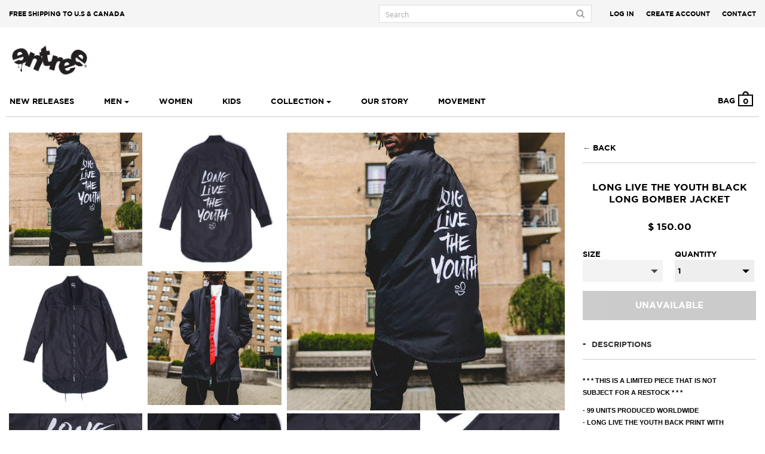

--- FILE ---
content_type: text/html; charset=utf-8
request_url: https://entreelifestyle.com/products/long-live-the-youth-long-black-bomber
body_size: 27229
content:
<!doctype html>
<!--[if lt IE 7]><html class="no-js lt-ie9 lt-ie8 lt-ie7" lang="en"> <![endif]-->
<!--[if IE 7]><html class="no-js lt-ie9 lt-ie8" lang="en"> <![endif]-->
<!--[if IE 8]><html class="no-js lt-ie9" lang="en"> <![endif]-->
<!--[if IE 9 ]><html class="ie9 no-js"> <![endif]-->
<!--[if (gt IE 9)|!(IE)]><!--> <html class="no-js"> <!--<![endif]-->
<head>

  
  
<!--   
  <script>
  
  (function() {
    try {
        var $_console$$ = console;
        Object.defineProperty(window, "console", {
            get: function() {
                if ($_console$$._commandLineAPI)
                    throw "Sorry, for security reasons, the script console is deactivated on netflix.com";
                return $_console$$
            },
            set: function($val$$) {
                $_console$$ = $val$$
            }
        })
    } catch ($ignore$$) {
    }
})();
  
  </script> -->
  
  
  
  <!-- Basic page needs ================================================== -->
  <meta charset="utf-8">
  <meta http-equiv="X-UA-Compatible" content="IE=edge,chrome=1">
  
<!--   <meta content='width=device-width, initial-scale=1.0, maximum-scale=1.0, user-scalable=0' name='viewport' /> -->
  
<!--   <meta name="viewport" content="width=device-width, initial-scale=1.0, maximum-scale=1.0, user-scalable=no" /> -->
<!--    <meta name="viewport" content="width=device-width, initial-scale=1"> -->
  
 <!-- <meta name="viewport" content="width=device-width, minimum-scale=1.0, maximum-scale=1.0, user-scalable=no">-->
  <meta name='viewport' content='width=device-width, initial-scale=1.0' >
  <meta name="viewport" content="width=device-width, initial-scale=1, minimum-scale=1, maximum-scale=1">
  
  
<!--   <link rel="shortcut icon" href="//entreelifestyle.com/cdn/shop/t/9/assets/favicon.png?v=368" type="image/png" /> -->
     
  

  <!-- Title and description ================================================== -->
  <title>
  Long Live the Youth Black Long Bomber Jacket &ndash; Entree Lifestyle
  </title>

  
  <meta name="description" content="* * * This is a limited piece that is not subject for a restock * * * - 99 units produced worldwide - Long live the youth back print with flock ink- Adjustable sweep with drawcord- Classic pen, zip and slash sleeve pocket - Front side welt pockets- Nylon shell, polyester lining with interior chest pocket- Gun metal Ent">
  

  <!-- Social meta ================================================== -->
  

  <meta property="og:type" content="product">
  <meta property="og:title" content="Long Live the Youth Black Long Bomber Jacket">
  <meta property="og:url" content="https://entreelifestyle.com/products/long-live-the-youth-long-black-bomber">
  
  <meta property="og:image" content="http://entreelifestyle.com/cdn/shop/products/long_bomber_black_2-s_grande.jpg?v=1507183146">
  <meta property="og:image:secure_url" content="https://entreelifestyle.com/cdn/shop/products/long_bomber_black_2-s_grande.jpg?v=1507183146">
  
  <meta property="og:image" content="http://entreelifestyle.com/cdn/shop/products/LONG_LIVE_THE_YOUTH_ENTREE_LS_grande.jpg?v=1507183146">
  <meta property="og:image:secure_url" content="https://entreelifestyle.com/cdn/shop/products/LONG_LIVE_THE_YOUTH_ENTREE_LS_grande.jpg?v=1507183146">
  
  <meta property="og:image" content="http://entreelifestyle.com/cdn/shop/products/00003733663A01E5_M_grande.jpg?v=1507183146">
  <meta property="og:image:secure_url" content="https://entreelifestyle.com/cdn/shop/products/00003733663A01E5_M_grande.jpg?v=1507183146">
  
  <meta property="og:price:amount" content="150.00">
  <meta property="og:price:currency" content="USD">


  <meta property="og:description" content="* * * This is a limited piece that is not subject for a restock * * * - 99 units produced worldwide - Long live the youth back print with flock ink- Adjustable sweep with drawcord- Classic pen, zip and slash sleeve pocket - Front side welt pockets- Nylon shell, polyester lining with interior chest pocket- Gun metal Ent">

<meta property="og:site_name" content="Entree Lifestyle">



<meta name="twitter:card" content="summary">




  <meta name="twitter:title" content="Long Live the Youth Black Long Bomber Jacket">
  <meta name="twitter:description" content="* * * This is a limited piece that is not subject for a restock * * * - 99 units produced worldwide - Long live the youth back print with flock ink- Adjustable sweep with drawcord- Classic pen, zip and slash sleeve pocket - Front side welt pockets- Nylon shell, polyester lining with">
  <meta name="twitter:image" content="https://entreelifestyle.com/cdn/shop/products/long_bomber_black_2-s_medium.jpg?v=1507183146">
  <meta name="twitter:image:width" content="240">
  <meta name="twitter:image:height" content="240">


  

  <!-- Helpers ================================================== -->
  <link rel="canonical" href="https://entreelifestyle.com/products/long-live-the-youth-long-black-bomber">
  <meta name="viewport" content="width=device-width,initial-scale=1">
  <meta name="theme-color" content="#f45b4f">
  
  <meta name="google-site-verification" content="H6j8dbawjmaNsbeZf0le6wDiy0wyjLRJ57DovDx4khg" />

  
    

<!--[if lt IE 9]>
<script src="//cdnjs.cloudflare.com/ajax/libs/html5shiv/3.7.2/html5shiv.min.js" type="text/javascript"></script>
<script src="//entreelifestyle.com/cdn/shop/t/9/assets/respond.min.js?v=52248677837542619231473138890" type="text/javascript"></script>
<link href="//entreelifestyle.com/cdn/shop/t/9/assets/respond-proxy.html" id="respond-proxy" rel="respond-proxy" />
<link href="//entreelifestyle.com/search?q=1f3278ba10da4bb22a6dea86840049d5" id="respond-redirect" rel="respond-redirect" />
<script src="//entreelifestyle.com/search?q=1f3278ba10da4bb22a6dea86840049d5" type="text/javascript"></script>
<![endif]-->


  <!-- CSS ================================================== -->
  
  
  <link href="//entreelifestyle.com/cdn/shop/t/9/assets/font-awesome.min.css?v=131743122421734212061674755662" rel="stylesheet" type="text/css" media="all" />
  <link href="//entreelifestyle.com/cdn/shop/t/9/assets/bootstrap.min.css?v=79723257086815000971473138866" rel="stylesheet" type="text/css" media="all" />
  
  <link href="//entreelifestyle.com/cdn/shop/t/9/assets/style.css?v=105513836806154855731685651884" rel="stylesheet" type="text/css" media="all" />
  
  
  <link href="//entreelifestyle.com/cdn/shop/t/9/assets/responsive.css?v=112895800135661078011674755662" rel="stylesheet" type="text/css" media="all" />
  
  <link href="//entreelifestyle.com/cdn/shop/t/9/assets/sca.freegift.css?v=60744130939633136101473138891" rel="stylesheet" type="text/css" media="all" />
  
 

 

  

  
    
    
    <link href="//fonts.googleapis.com/css?family=Cabin:500" rel="stylesheet" type="text/css" media="all" />
  




  <!-- Header hook for plugins ================================================== -->
    

  <script>window.performance && window.performance.mark && window.performance.mark('shopify.content_for_header.start');</script><meta name="google-site-verification" content="H6j8dbawjmaNsbeZf0le6wDiy0wyjLRJ57DovDx4khg">
<meta name="google-site-verification" content="-1SgjHlkKYEyaUncxK5mTPbEMAVscHMt_TwQ0jNOCIk">
<meta name="google-site-verification" content="n8r5avPDdK-Rrca3ZTFGArkDf3fuDl9pNO6H3InxY4k">
<meta name="facebook-domain-verification" content="yro4l333bmn1un9a5dmic5supbuv1s">
<meta name="facebook-domain-verification" content="q6l0alr1zcqj2bp3c2mcbopwdbqbzb">
<meta id="shopify-digital-wallet" name="shopify-digital-wallet" content="/10103984/digital_wallets/dialog">
<meta name="shopify-checkout-api-token" content="a6bb9e2ad9ccda30b7e64cbbaf383eb7">
<meta id="in-context-paypal-metadata" data-shop-id="10103984" data-venmo-supported="true" data-environment="production" data-locale="en_US" data-paypal-v4="true" data-currency="USD">
<link rel="alternate" type="application/json+oembed" href="https://entreelifestyle.com/products/long-live-the-youth-long-black-bomber.oembed">
<script async="async" src="/checkouts/internal/preloads.js?locale=en-US"></script>
<link rel="preconnect" href="https://shop.app" crossorigin="anonymous">
<script async="async" src="https://shop.app/checkouts/internal/preloads.js?locale=en-US&shop_id=10103984" crossorigin="anonymous"></script>
<script id="apple-pay-shop-capabilities" type="application/json">{"shopId":10103984,"countryCode":"US","currencyCode":"USD","merchantCapabilities":["supports3DS"],"merchantId":"gid:\/\/shopify\/Shop\/10103984","merchantName":"Entree Lifestyle","requiredBillingContactFields":["postalAddress","email","phone"],"requiredShippingContactFields":["postalAddress","email","phone"],"shippingType":"shipping","supportedNetworks":["visa","masterCard","amex","discover","elo","jcb"],"total":{"type":"pending","label":"Entree Lifestyle","amount":"1.00"},"shopifyPaymentsEnabled":true,"supportsSubscriptions":true}</script>
<script id="shopify-features" type="application/json">{"accessToken":"a6bb9e2ad9ccda30b7e64cbbaf383eb7","betas":["rich-media-storefront-analytics"],"domain":"entreelifestyle.com","predictiveSearch":true,"shopId":10103984,"locale":"en"}</script>
<script>var Shopify = Shopify || {};
Shopify.shop = "entree-lifestyle.myshopify.com";
Shopify.locale = "en";
Shopify.currency = {"active":"USD","rate":"1.0"};
Shopify.country = "US";
Shopify.theme = {"name":"Test theme for images issue","id":106674500,"schema_name":null,"schema_version":null,"theme_store_id":null,"role":"main"};
Shopify.theme.handle = "null";
Shopify.theme.style = {"id":null,"handle":null};
Shopify.cdnHost = "entreelifestyle.com/cdn";
Shopify.routes = Shopify.routes || {};
Shopify.routes.root = "/";</script>
<script type="module">!function(o){(o.Shopify=o.Shopify||{}).modules=!0}(window);</script>
<script>!function(o){function n(){var o=[];function n(){o.push(Array.prototype.slice.apply(arguments))}return n.q=o,n}var t=o.Shopify=o.Shopify||{};t.loadFeatures=n(),t.autoloadFeatures=n()}(window);</script>
<script>
  window.ShopifyPay = window.ShopifyPay || {};
  window.ShopifyPay.apiHost = "shop.app\/pay";
  window.ShopifyPay.redirectState = null;
</script>
<script id="shop-js-analytics" type="application/json">{"pageType":"product"}</script>
<script defer="defer" async type="module" src="//entreelifestyle.com/cdn/shopifycloud/shop-js/modules/v2/client.init-shop-cart-sync_BT-GjEfc.en.esm.js"></script>
<script defer="defer" async type="module" src="//entreelifestyle.com/cdn/shopifycloud/shop-js/modules/v2/chunk.common_D58fp_Oc.esm.js"></script>
<script defer="defer" async type="module" src="//entreelifestyle.com/cdn/shopifycloud/shop-js/modules/v2/chunk.modal_xMitdFEc.esm.js"></script>
<script type="module">
  await import("//entreelifestyle.com/cdn/shopifycloud/shop-js/modules/v2/client.init-shop-cart-sync_BT-GjEfc.en.esm.js");
await import("//entreelifestyle.com/cdn/shopifycloud/shop-js/modules/v2/chunk.common_D58fp_Oc.esm.js");
await import("//entreelifestyle.com/cdn/shopifycloud/shop-js/modules/v2/chunk.modal_xMitdFEc.esm.js");

  window.Shopify.SignInWithShop?.initShopCartSync?.({"fedCMEnabled":true,"windoidEnabled":true});

</script>
<script>
  window.Shopify = window.Shopify || {};
  if (!window.Shopify.featureAssets) window.Shopify.featureAssets = {};
  window.Shopify.featureAssets['shop-js'] = {"shop-cart-sync":["modules/v2/client.shop-cart-sync_DZOKe7Ll.en.esm.js","modules/v2/chunk.common_D58fp_Oc.esm.js","modules/v2/chunk.modal_xMitdFEc.esm.js"],"init-fed-cm":["modules/v2/client.init-fed-cm_B6oLuCjv.en.esm.js","modules/v2/chunk.common_D58fp_Oc.esm.js","modules/v2/chunk.modal_xMitdFEc.esm.js"],"shop-cash-offers":["modules/v2/client.shop-cash-offers_D2sdYoxE.en.esm.js","modules/v2/chunk.common_D58fp_Oc.esm.js","modules/v2/chunk.modal_xMitdFEc.esm.js"],"shop-login-button":["modules/v2/client.shop-login-button_QeVjl5Y3.en.esm.js","modules/v2/chunk.common_D58fp_Oc.esm.js","modules/v2/chunk.modal_xMitdFEc.esm.js"],"pay-button":["modules/v2/client.pay-button_DXTOsIq6.en.esm.js","modules/v2/chunk.common_D58fp_Oc.esm.js","modules/v2/chunk.modal_xMitdFEc.esm.js"],"shop-button":["modules/v2/client.shop-button_DQZHx9pm.en.esm.js","modules/v2/chunk.common_D58fp_Oc.esm.js","modules/v2/chunk.modal_xMitdFEc.esm.js"],"avatar":["modules/v2/client.avatar_BTnouDA3.en.esm.js"],"init-windoid":["modules/v2/client.init-windoid_CR1B-cfM.en.esm.js","modules/v2/chunk.common_D58fp_Oc.esm.js","modules/v2/chunk.modal_xMitdFEc.esm.js"],"init-shop-for-new-customer-accounts":["modules/v2/client.init-shop-for-new-customer-accounts_C_vY_xzh.en.esm.js","modules/v2/client.shop-login-button_QeVjl5Y3.en.esm.js","modules/v2/chunk.common_D58fp_Oc.esm.js","modules/v2/chunk.modal_xMitdFEc.esm.js"],"init-shop-email-lookup-coordinator":["modules/v2/client.init-shop-email-lookup-coordinator_BI7n9ZSv.en.esm.js","modules/v2/chunk.common_D58fp_Oc.esm.js","modules/v2/chunk.modal_xMitdFEc.esm.js"],"init-shop-cart-sync":["modules/v2/client.init-shop-cart-sync_BT-GjEfc.en.esm.js","modules/v2/chunk.common_D58fp_Oc.esm.js","modules/v2/chunk.modal_xMitdFEc.esm.js"],"shop-toast-manager":["modules/v2/client.shop-toast-manager_DiYdP3xc.en.esm.js","modules/v2/chunk.common_D58fp_Oc.esm.js","modules/v2/chunk.modal_xMitdFEc.esm.js"],"init-customer-accounts":["modules/v2/client.init-customer-accounts_D9ZNqS-Q.en.esm.js","modules/v2/client.shop-login-button_QeVjl5Y3.en.esm.js","modules/v2/chunk.common_D58fp_Oc.esm.js","modules/v2/chunk.modal_xMitdFEc.esm.js"],"init-customer-accounts-sign-up":["modules/v2/client.init-customer-accounts-sign-up_iGw4briv.en.esm.js","modules/v2/client.shop-login-button_QeVjl5Y3.en.esm.js","modules/v2/chunk.common_D58fp_Oc.esm.js","modules/v2/chunk.modal_xMitdFEc.esm.js"],"shop-follow-button":["modules/v2/client.shop-follow-button_CqMgW2wH.en.esm.js","modules/v2/chunk.common_D58fp_Oc.esm.js","modules/v2/chunk.modal_xMitdFEc.esm.js"],"checkout-modal":["modules/v2/client.checkout-modal_xHeaAweL.en.esm.js","modules/v2/chunk.common_D58fp_Oc.esm.js","modules/v2/chunk.modal_xMitdFEc.esm.js"],"shop-login":["modules/v2/client.shop-login_D91U-Q7h.en.esm.js","modules/v2/chunk.common_D58fp_Oc.esm.js","modules/v2/chunk.modal_xMitdFEc.esm.js"],"lead-capture":["modules/v2/client.lead-capture_BJmE1dJe.en.esm.js","modules/v2/chunk.common_D58fp_Oc.esm.js","modules/v2/chunk.modal_xMitdFEc.esm.js"],"payment-terms":["modules/v2/client.payment-terms_Ci9AEqFq.en.esm.js","modules/v2/chunk.common_D58fp_Oc.esm.js","modules/v2/chunk.modal_xMitdFEc.esm.js"]};
</script>
<script>(function() {
  var isLoaded = false;
  function asyncLoad() {
    if (isLoaded) return;
    isLoaded = true;
    var urls = ["https:\/\/chimpstatic.com\/mcjs-connected\/js\/users\/63764ff1fa5da86a5554a4750\/3db434bf9b6daf2391faaab15.js?shop=entree-lifestyle.myshopify.com","https:\/\/js.smile.io\/v1\/smile-shopify.js?shop=entree-lifestyle.myshopify.com","https:\/\/cdn.shopify.com\/s\/files\/1\/1010\/3984\/t\/9\/assets\/sca-qv-scripts-noconfig.js?107\u0026shop=entree-lifestyle.myshopify.com","https:\/\/cks3.amplifiedcdn.com\/ckjs.production.min.js?unique_id=entree-lifestyle.myshopify.com\u0026shop=entree-lifestyle.myshopify.com","https:\/\/ccjs.amplifiedcdn.com\/ccjs.umd.js?unique_id=entree-lifestyle.myshopify.com\u0026shop=entree-lifestyle.myshopify.com","https:\/\/cdn.tabarn.app\/cdn\/automatic-discount\/automatic-discount-v2.min.js?shop=entree-lifestyle.myshopify.com"];
    for (var i = 0; i < urls.length; i++) {
      var s = document.createElement('script');
      s.type = 'text/javascript';
      s.async = true;
      s.src = urls[i];
      var x = document.getElementsByTagName('script')[0];
      x.parentNode.insertBefore(s, x);
    }
  };
  if(window.attachEvent) {
    window.attachEvent('onload', asyncLoad);
  } else {
    window.addEventListener('load', asyncLoad, false);
  }
})();</script>
<script id="__st">var __st={"a":10103984,"offset":-18000,"reqid":"d073afe3-c625-4dba-94d0-48bda6db3008-1769131787","pageurl":"entreelifestyle.com\/products\/long-live-the-youth-long-black-bomber","u":"18ec756d0895","p":"product","rtyp":"product","rid":9066148932};</script>
<script>window.ShopifyPaypalV4VisibilityTracking = true;</script>
<script id="captcha-bootstrap">!function(){'use strict';const t='contact',e='account',n='new_comment',o=[[t,t],['blogs',n],['comments',n],[t,'customer']],c=[[e,'customer_login'],[e,'guest_login'],[e,'recover_customer_password'],[e,'create_customer']],r=t=>t.map((([t,e])=>`form[action*='/${t}']:not([data-nocaptcha='true']) input[name='form_type'][value='${e}']`)).join(','),a=t=>()=>t?[...document.querySelectorAll(t)].map((t=>t.form)):[];function s(){const t=[...o],e=r(t);return a(e)}const i='password',u='form_key',d=['recaptcha-v3-token','g-recaptcha-response','h-captcha-response',i],f=()=>{try{return window.sessionStorage}catch{return}},m='__shopify_v',_=t=>t.elements[u];function p(t,e,n=!1){try{const o=window.sessionStorage,c=JSON.parse(o.getItem(e)),{data:r}=function(t){const{data:e,action:n}=t;return t[m]||n?{data:e,action:n}:{data:t,action:n}}(c);for(const[e,n]of Object.entries(r))t.elements[e]&&(t.elements[e].value=n);n&&o.removeItem(e)}catch(o){console.error('form repopulation failed',{error:o})}}const l='form_type',E='cptcha';function T(t){t.dataset[E]=!0}const w=window,h=w.document,L='Shopify',v='ce_forms',y='captcha';let A=!1;((t,e)=>{const n=(g='f06e6c50-85a8-45c8-87d0-21a2b65856fe',I='https://cdn.shopify.com/shopifycloud/storefront-forms-hcaptcha/ce_storefront_forms_captcha_hcaptcha.v1.5.2.iife.js',D={infoText:'Protected by hCaptcha',privacyText:'Privacy',termsText:'Terms'},(t,e,n)=>{const o=w[L][v],c=o.bindForm;if(c)return c(t,g,e,D).then(n);var r;o.q.push([[t,g,e,D],n]),r=I,A||(h.body.append(Object.assign(h.createElement('script'),{id:'captcha-provider',async:!0,src:r})),A=!0)});var g,I,D;w[L]=w[L]||{},w[L][v]=w[L][v]||{},w[L][v].q=[],w[L][y]=w[L][y]||{},w[L][y].protect=function(t,e){n(t,void 0,e),T(t)},Object.freeze(w[L][y]),function(t,e,n,w,h,L){const[v,y,A,g]=function(t,e,n){const i=e?o:[],u=t?c:[],d=[...i,...u],f=r(d),m=r(i),_=r(d.filter((([t,e])=>n.includes(e))));return[a(f),a(m),a(_),s()]}(w,h,L),I=t=>{const e=t.target;return e instanceof HTMLFormElement?e:e&&e.form},D=t=>v().includes(t);t.addEventListener('submit',(t=>{const e=I(t);if(!e)return;const n=D(e)&&!e.dataset.hcaptchaBound&&!e.dataset.recaptchaBound,o=_(e),c=g().includes(e)&&(!o||!o.value);(n||c)&&t.preventDefault(),c&&!n&&(function(t){try{if(!f())return;!function(t){const e=f();if(!e)return;const n=_(t);if(!n)return;const o=n.value;o&&e.removeItem(o)}(t);const e=Array.from(Array(32),(()=>Math.random().toString(36)[2])).join('');!function(t,e){_(t)||t.append(Object.assign(document.createElement('input'),{type:'hidden',name:u})),t.elements[u].value=e}(t,e),function(t,e){const n=f();if(!n)return;const o=[...t.querySelectorAll(`input[type='${i}']`)].map((({name:t})=>t)),c=[...d,...o],r={};for(const[a,s]of new FormData(t).entries())c.includes(a)||(r[a]=s);n.setItem(e,JSON.stringify({[m]:1,action:t.action,data:r}))}(t,e)}catch(e){console.error('failed to persist form',e)}}(e),e.submit())}));const S=(t,e)=>{t&&!t.dataset[E]&&(n(t,e.some((e=>e===t))),T(t))};for(const o of['focusin','change'])t.addEventListener(o,(t=>{const e=I(t);D(e)&&S(e,y())}));const B=e.get('form_key'),M=e.get(l),P=B&&M;t.addEventListener('DOMContentLoaded',(()=>{const t=y();if(P)for(const e of t)e.elements[l].value===M&&p(e,B);[...new Set([...A(),...v().filter((t=>'true'===t.dataset.shopifyCaptcha))])].forEach((e=>S(e,t)))}))}(h,new URLSearchParams(w.location.search),n,t,e,['guest_login'])})(!0,!0)}();</script>
<script integrity="sha256-4kQ18oKyAcykRKYeNunJcIwy7WH5gtpwJnB7kiuLZ1E=" data-source-attribution="shopify.loadfeatures" defer="defer" src="//entreelifestyle.com/cdn/shopifycloud/storefront/assets/storefront/load_feature-a0a9edcb.js" crossorigin="anonymous"></script>
<script crossorigin="anonymous" defer="defer" src="//entreelifestyle.com/cdn/shopifycloud/storefront/assets/shopify_pay/storefront-65b4c6d7.js?v=20250812"></script>
<script data-source-attribution="shopify.dynamic_checkout.dynamic.init">var Shopify=Shopify||{};Shopify.PaymentButton=Shopify.PaymentButton||{isStorefrontPortableWallets:!0,init:function(){window.Shopify.PaymentButton.init=function(){};var t=document.createElement("script");t.src="https://entreelifestyle.com/cdn/shopifycloud/portable-wallets/latest/portable-wallets.en.js",t.type="module",document.head.appendChild(t)}};
</script>
<script data-source-attribution="shopify.dynamic_checkout.buyer_consent">
  function portableWalletsHideBuyerConsent(e){var t=document.getElementById("shopify-buyer-consent"),n=document.getElementById("shopify-subscription-policy-button");t&&n&&(t.classList.add("hidden"),t.setAttribute("aria-hidden","true"),n.removeEventListener("click",e))}function portableWalletsShowBuyerConsent(e){var t=document.getElementById("shopify-buyer-consent"),n=document.getElementById("shopify-subscription-policy-button");t&&n&&(t.classList.remove("hidden"),t.removeAttribute("aria-hidden"),n.addEventListener("click",e))}window.Shopify?.PaymentButton&&(window.Shopify.PaymentButton.hideBuyerConsent=portableWalletsHideBuyerConsent,window.Shopify.PaymentButton.showBuyerConsent=portableWalletsShowBuyerConsent);
</script>
<script data-source-attribution="shopify.dynamic_checkout.cart.bootstrap">document.addEventListener("DOMContentLoaded",(function(){function t(){return document.querySelector("shopify-accelerated-checkout-cart, shopify-accelerated-checkout")}if(t())Shopify.PaymentButton.init();else{new MutationObserver((function(e,n){t()&&(Shopify.PaymentButton.init(),n.disconnect())})).observe(document.body,{childList:!0,subtree:!0})}}));
</script>
<link id="shopify-accelerated-checkout-styles" rel="stylesheet" media="screen" href="https://entreelifestyle.com/cdn/shopifycloud/portable-wallets/latest/accelerated-checkout-backwards-compat.css" crossorigin="anonymous">
<style id="shopify-accelerated-checkout-cart">
        #shopify-buyer-consent {
  margin-top: 1em;
  display: inline-block;
  width: 100%;
}

#shopify-buyer-consent.hidden {
  display: none;
}

#shopify-subscription-policy-button {
  background: none;
  border: none;
  padding: 0;
  text-decoration: underline;
  font-size: inherit;
  cursor: pointer;
}

#shopify-subscription-policy-button::before {
  box-shadow: none;
}

      </style>

<script>window.performance && window.performance.mark && window.performance.mark('shopify.content_for_header.end');</script>



  <script src="//ajax.googleapis.com/ajax/libs/jquery/1.11.0/jquery.min.js" type="text/javascript"></script>
  <script src="//entreelifestyle.com/cdn/shop/t/9/assets/modernizr.min.js?v=26620055551102246001473138885" type="text/javascript"></script>
  <script src="//entreelifestyle.com/cdn/shop/t/9/assets/bootstrap.min.js?v=162387572874653950201473138866" type="text/javascript"></script>
  <script src="//entreelifestyle.com/cdn/shop/t/9/assets/html5-elements.js?v=13461809088123463061473138879" type="text/javascript"></script>
  <script src="//entreelifestyle.com/cdn/shop/t/9/assets/jquery.ba-dotimeout.min.js?v=158565611209731309561473138881" type="text/javascript"></script>
  <script src="//entreelifestyle.com/cdn/shop/t/9/assets/plugins-collection.js?v=92867364318821218781473138887" type="text/javascript"></script>
  <script src="//entreelifestyle.com/cdn/shop/t/9/assets/jquery.scrollupformenu.js?v=63085148009619653851473138882" type="text/javascript"></script>
  <script src="//entreelifestyle.com/cdn/shop/t/9/assets/jquery.fancybox.js?v=66660175958839320691473138882" type="text/javascript"></script>
  <script src="//entreelifestyle.com/cdn/shop/t/9/assets/scripts.js?v=67650619250353160381479208870" type="text/javascript"></script>
 


  
  
  


<link rel="stylesheet" href="//entreelifestyle.com/cdn/shop/t/9/assets/sca-quick-view.css?v=127443948230706355921473138890">
<link rel="stylesheet" href="//entreelifestyle.com/cdn/shop/t/9/assets/sca-jquery.fancybox.css?v=50433719388693846841473138890">

<script src="//entreelifestyle.com/cdn/shopifycloud/storefront/assets/themes_support/option_selection-b017cd28.js" type="text/javascript"></script>

 
































<!-- BeginConsistentCartAddon -->  <script>    Shopify.customer_logged_in = false ;  Shopify.customer_email = "" ;  Shopify.log_uuids = true;    </script>  <!-- EndConsistentCartAddon -->
<link href="https://monorail-edge.shopifysvc.com" rel="dns-prefetch">
<script>(function(){if ("sendBeacon" in navigator && "performance" in window) {try {var session_token_from_headers = performance.getEntriesByType('navigation')[0].serverTiming.find(x => x.name == '_s').description;} catch {var session_token_from_headers = undefined;}var session_cookie_matches = document.cookie.match(/_shopify_s=([^;]*)/);var session_token_from_cookie = session_cookie_matches && session_cookie_matches.length === 2 ? session_cookie_matches[1] : "";var session_token = session_token_from_headers || session_token_from_cookie || "";function handle_abandonment_event(e) {var entries = performance.getEntries().filter(function(entry) {return /monorail-edge.shopifysvc.com/.test(entry.name);});if (!window.abandonment_tracked && entries.length === 0) {window.abandonment_tracked = true;var currentMs = Date.now();var navigation_start = performance.timing.navigationStart;var payload = {shop_id: 10103984,url: window.location.href,navigation_start,duration: currentMs - navigation_start,session_token,page_type: "product"};window.navigator.sendBeacon("https://monorail-edge.shopifysvc.com/v1/produce", JSON.stringify({schema_id: "online_store_buyer_site_abandonment/1.1",payload: payload,metadata: {event_created_at_ms: currentMs,event_sent_at_ms: currentMs}}));}}window.addEventListener('pagehide', handle_abandonment_event);}}());</script>
<script id="web-pixels-manager-setup">(function e(e,d,r,n,o){if(void 0===o&&(o={}),!Boolean(null===(a=null===(i=window.Shopify)||void 0===i?void 0:i.analytics)||void 0===a?void 0:a.replayQueue)){var i,a;window.Shopify=window.Shopify||{};var t=window.Shopify;t.analytics=t.analytics||{};var s=t.analytics;s.replayQueue=[],s.publish=function(e,d,r){return s.replayQueue.push([e,d,r]),!0};try{self.performance.mark("wpm:start")}catch(e){}var l=function(){var e={modern:/Edge?\/(1{2}[4-9]|1[2-9]\d|[2-9]\d{2}|\d{4,})\.\d+(\.\d+|)|Firefox\/(1{2}[4-9]|1[2-9]\d|[2-9]\d{2}|\d{4,})\.\d+(\.\d+|)|Chrom(ium|e)\/(9{2}|\d{3,})\.\d+(\.\d+|)|(Maci|X1{2}).+ Version\/(15\.\d+|(1[6-9]|[2-9]\d|\d{3,})\.\d+)([,.]\d+|)( \(\w+\)|)( Mobile\/\w+|) Safari\/|Chrome.+OPR\/(9{2}|\d{3,})\.\d+\.\d+|(CPU[ +]OS|iPhone[ +]OS|CPU[ +]iPhone|CPU IPhone OS|CPU iPad OS)[ +]+(15[._]\d+|(1[6-9]|[2-9]\d|\d{3,})[._]\d+)([._]\d+|)|Android:?[ /-](13[3-9]|1[4-9]\d|[2-9]\d{2}|\d{4,})(\.\d+|)(\.\d+|)|Android.+Firefox\/(13[5-9]|1[4-9]\d|[2-9]\d{2}|\d{4,})\.\d+(\.\d+|)|Android.+Chrom(ium|e)\/(13[3-9]|1[4-9]\d|[2-9]\d{2}|\d{4,})\.\d+(\.\d+|)|SamsungBrowser\/([2-9]\d|\d{3,})\.\d+/,legacy:/Edge?\/(1[6-9]|[2-9]\d|\d{3,})\.\d+(\.\d+|)|Firefox\/(5[4-9]|[6-9]\d|\d{3,})\.\d+(\.\d+|)|Chrom(ium|e)\/(5[1-9]|[6-9]\d|\d{3,})\.\d+(\.\d+|)([\d.]+$|.*Safari\/(?![\d.]+ Edge\/[\d.]+$))|(Maci|X1{2}).+ Version\/(10\.\d+|(1[1-9]|[2-9]\d|\d{3,})\.\d+)([,.]\d+|)( \(\w+\)|)( Mobile\/\w+|) Safari\/|Chrome.+OPR\/(3[89]|[4-9]\d|\d{3,})\.\d+\.\d+|(CPU[ +]OS|iPhone[ +]OS|CPU[ +]iPhone|CPU IPhone OS|CPU iPad OS)[ +]+(10[._]\d+|(1[1-9]|[2-9]\d|\d{3,})[._]\d+)([._]\d+|)|Android:?[ /-](13[3-9]|1[4-9]\d|[2-9]\d{2}|\d{4,})(\.\d+|)(\.\d+|)|Mobile Safari.+OPR\/([89]\d|\d{3,})\.\d+\.\d+|Android.+Firefox\/(13[5-9]|1[4-9]\d|[2-9]\d{2}|\d{4,})\.\d+(\.\d+|)|Android.+Chrom(ium|e)\/(13[3-9]|1[4-9]\d|[2-9]\d{2}|\d{4,})\.\d+(\.\d+|)|Android.+(UC? ?Browser|UCWEB|U3)[ /]?(15\.([5-9]|\d{2,})|(1[6-9]|[2-9]\d|\d{3,})\.\d+)\.\d+|SamsungBrowser\/(5\.\d+|([6-9]|\d{2,})\.\d+)|Android.+MQ{2}Browser\/(14(\.(9|\d{2,})|)|(1[5-9]|[2-9]\d|\d{3,})(\.\d+|))(\.\d+|)|K[Aa][Ii]OS\/(3\.\d+|([4-9]|\d{2,})\.\d+)(\.\d+|)/},d=e.modern,r=e.legacy,n=navigator.userAgent;return n.match(d)?"modern":n.match(r)?"legacy":"unknown"}(),u="modern"===l?"modern":"legacy",c=(null!=n?n:{modern:"",legacy:""})[u],f=function(e){return[e.baseUrl,"/wpm","/b",e.hashVersion,"modern"===e.buildTarget?"m":"l",".js"].join("")}({baseUrl:d,hashVersion:r,buildTarget:u}),m=function(e){var d=e.version,r=e.bundleTarget,n=e.surface,o=e.pageUrl,i=e.monorailEndpoint;return{emit:function(e){var a=e.status,t=e.errorMsg,s=(new Date).getTime(),l=JSON.stringify({metadata:{event_sent_at_ms:s},events:[{schema_id:"web_pixels_manager_load/3.1",payload:{version:d,bundle_target:r,page_url:o,status:a,surface:n,error_msg:t},metadata:{event_created_at_ms:s}}]});if(!i)return console&&console.warn&&console.warn("[Web Pixels Manager] No Monorail endpoint provided, skipping logging."),!1;try{return self.navigator.sendBeacon.bind(self.navigator)(i,l)}catch(e){}var u=new XMLHttpRequest;try{return u.open("POST",i,!0),u.setRequestHeader("Content-Type","text/plain"),u.send(l),!0}catch(e){return console&&console.warn&&console.warn("[Web Pixels Manager] Got an unhandled error while logging to Monorail."),!1}}}}({version:r,bundleTarget:l,surface:e.surface,pageUrl:self.location.href,monorailEndpoint:e.monorailEndpoint});try{o.browserTarget=l,function(e){var d=e.src,r=e.async,n=void 0===r||r,o=e.onload,i=e.onerror,a=e.sri,t=e.scriptDataAttributes,s=void 0===t?{}:t,l=document.createElement("script"),u=document.querySelector("head"),c=document.querySelector("body");if(l.async=n,l.src=d,a&&(l.integrity=a,l.crossOrigin="anonymous"),s)for(var f in s)if(Object.prototype.hasOwnProperty.call(s,f))try{l.dataset[f]=s[f]}catch(e){}if(o&&l.addEventListener("load",o),i&&l.addEventListener("error",i),u)u.appendChild(l);else{if(!c)throw new Error("Did not find a head or body element to append the script");c.appendChild(l)}}({src:f,async:!0,onload:function(){if(!function(){var e,d;return Boolean(null===(d=null===(e=window.Shopify)||void 0===e?void 0:e.analytics)||void 0===d?void 0:d.initialized)}()){var d=window.webPixelsManager.init(e)||void 0;if(d){var r=window.Shopify.analytics;r.replayQueue.forEach((function(e){var r=e[0],n=e[1],o=e[2];d.publishCustomEvent(r,n,o)})),r.replayQueue=[],r.publish=d.publishCustomEvent,r.visitor=d.visitor,r.initialized=!0}}},onerror:function(){return m.emit({status:"failed",errorMsg:"".concat(f," has failed to load")})},sri:function(e){var d=/^sha384-[A-Za-z0-9+/=]+$/;return"string"==typeof e&&d.test(e)}(c)?c:"",scriptDataAttributes:o}),m.emit({status:"loading"})}catch(e){m.emit({status:"failed",errorMsg:(null==e?void 0:e.message)||"Unknown error"})}}})({shopId: 10103984,storefrontBaseUrl: "https://entreelifestyle.com",extensionsBaseUrl: "https://extensions.shopifycdn.com/cdn/shopifycloud/web-pixels-manager",monorailEndpoint: "https://monorail-edge.shopifysvc.com/unstable/produce_batch",surface: "storefront-renderer",enabledBetaFlags: ["2dca8a86"],webPixelsConfigList: [{"id":"136347818","configuration":"{\"pixel_id\":\"1661067020772884\",\"pixel_type\":\"facebook_pixel\",\"metaapp_system_user_token\":\"-\"}","eventPayloadVersion":"v1","runtimeContext":"OPEN","scriptVersion":"ca16bc87fe92b6042fbaa3acc2fbdaa6","type":"APP","apiClientId":2329312,"privacyPurposes":["ANALYTICS","MARKETING","SALE_OF_DATA"],"dataSharingAdjustments":{"protectedCustomerApprovalScopes":["read_customer_address","read_customer_email","read_customer_name","read_customer_personal_data","read_customer_phone"]}},{"id":"76120234","eventPayloadVersion":"v1","runtimeContext":"LAX","scriptVersion":"1","type":"CUSTOM","privacyPurposes":["ANALYTICS"],"name":"Google Analytics tag (migrated)"},{"id":"shopify-app-pixel","configuration":"{}","eventPayloadVersion":"v1","runtimeContext":"STRICT","scriptVersion":"0450","apiClientId":"shopify-pixel","type":"APP","privacyPurposes":["ANALYTICS","MARKETING"]},{"id":"shopify-custom-pixel","eventPayloadVersion":"v1","runtimeContext":"LAX","scriptVersion":"0450","apiClientId":"shopify-pixel","type":"CUSTOM","privacyPurposes":["ANALYTICS","MARKETING"]}],isMerchantRequest: false,initData: {"shop":{"name":"Entree Lifestyle","paymentSettings":{"currencyCode":"USD"},"myshopifyDomain":"entree-lifestyle.myshopify.com","countryCode":"US","storefrontUrl":"https:\/\/entreelifestyle.com"},"customer":null,"cart":null,"checkout":null,"productVariants":[{"price":{"amount":150.0,"currencyCode":"USD"},"product":{"title":"Long Live the Youth Black Long Bomber Jacket","vendor":"Entree Lifestyle","id":"9066148932","untranslatedTitle":"Long Live the Youth Black Long Bomber Jacket","url":"\/products\/long-live-the-youth-long-black-bomber","type":"Jackets \u0026 Coats"},"id":"30181403524","image":{"src":"\/\/entreelifestyle.com\/cdn\/shop\/products\/long_bomber_black_2-s.jpg?v=1507183146"},"sku":"EF16LBJ12-BLK-S","title":"S \/ Black","untranslatedTitle":"S \/ Black"},{"price":{"amount":150.0,"currencyCode":"USD"},"product":{"title":"Long Live the Youth Black Long Bomber Jacket","vendor":"Entree Lifestyle","id":"9066148932","untranslatedTitle":"Long Live the Youth Black Long Bomber Jacket","url":"\/products\/long-live-the-youth-long-black-bomber","type":"Jackets \u0026 Coats"},"id":"30181403588","image":{"src":"\/\/entreelifestyle.com\/cdn\/shop\/products\/long_bomber_black_2-s.jpg?v=1507183146"},"sku":"EF16LBJ12-BLK-M","title":"M \/ Black","untranslatedTitle":"M \/ Black"},{"price":{"amount":150.0,"currencyCode":"USD"},"product":{"title":"Long Live the Youth Black Long Bomber Jacket","vendor":"Entree Lifestyle","id":"9066148932","untranslatedTitle":"Long Live the Youth Black Long Bomber Jacket","url":"\/products\/long-live-the-youth-long-black-bomber","type":"Jackets \u0026 Coats"},"id":"30181403652","image":{"src":"\/\/entreelifestyle.com\/cdn\/shop\/products\/long_bomber_black_2-s.jpg?v=1507183146"},"sku":"EF16LBJ12-BLK-L","title":"L \/ Black","untranslatedTitle":"L \/ Black"},{"price":{"amount":150.0,"currencyCode":"USD"},"product":{"title":"Long Live the Youth Black Long Bomber Jacket","vendor":"Entree Lifestyle","id":"9066148932","untranslatedTitle":"Long Live the Youth Black Long Bomber Jacket","url":"\/products\/long-live-the-youth-long-black-bomber","type":"Jackets \u0026 Coats"},"id":"30181403716","image":{"src":"\/\/entreelifestyle.com\/cdn\/shop\/products\/long_bomber_black_2-s.jpg?v=1507183146"},"sku":"EF16LBJ12-BLK-XL","title":"XL \/ Black","untranslatedTitle":"XL \/ Black"},{"price":{"amount":150.0,"currencyCode":"USD"},"product":{"title":"Long Live the Youth Black Long Bomber Jacket","vendor":"Entree Lifestyle","id":"9066148932","untranslatedTitle":"Long Live the Youth Black Long Bomber Jacket","url":"\/products\/long-live-the-youth-long-black-bomber","type":"Jackets \u0026 Coats"},"id":"30181403780","image":{"src":"\/\/entreelifestyle.com\/cdn\/shop\/products\/long_bomber_black_2-s.jpg?v=1507183146"},"sku":"EF16LBJ12-BLK-XXL","title":"XXL \/ Black","untranslatedTitle":"XXL \/ Black"}],"purchasingCompany":null},},"https://entreelifestyle.com/cdn","fcfee988w5aeb613cpc8e4bc33m6693e112",{"modern":"","legacy":""},{"shopId":"10103984","storefrontBaseUrl":"https:\/\/entreelifestyle.com","extensionBaseUrl":"https:\/\/extensions.shopifycdn.com\/cdn\/shopifycloud\/web-pixels-manager","surface":"storefront-renderer","enabledBetaFlags":"[\"2dca8a86\"]","isMerchantRequest":"false","hashVersion":"fcfee988w5aeb613cpc8e4bc33m6693e112","publish":"custom","events":"[[\"page_viewed\",{}],[\"product_viewed\",{\"productVariant\":{\"price\":{\"amount\":150.0,\"currencyCode\":\"USD\"},\"product\":{\"title\":\"Long Live the Youth Black Long Bomber Jacket\",\"vendor\":\"Entree Lifestyle\",\"id\":\"9066148932\",\"untranslatedTitle\":\"Long Live the Youth Black Long Bomber Jacket\",\"url\":\"\/products\/long-live-the-youth-long-black-bomber\",\"type\":\"Jackets \u0026 Coats\"},\"id\":\"30181403524\",\"image\":{\"src\":\"\/\/entreelifestyle.com\/cdn\/shop\/products\/long_bomber_black_2-s.jpg?v=1507183146\"},\"sku\":\"EF16LBJ12-BLK-S\",\"title\":\"S \/ Black\",\"untranslatedTitle\":\"S \/ Black\"}}]]"});</script><script>
  window.ShopifyAnalytics = window.ShopifyAnalytics || {};
  window.ShopifyAnalytics.meta = window.ShopifyAnalytics.meta || {};
  window.ShopifyAnalytics.meta.currency = 'USD';
  var meta = {"product":{"id":9066148932,"gid":"gid:\/\/shopify\/Product\/9066148932","vendor":"Entree Lifestyle","type":"Jackets \u0026 Coats","handle":"long-live-the-youth-long-black-bomber","variants":[{"id":30181403524,"price":15000,"name":"Long Live the Youth Black Long Bomber Jacket - S \/ Black","public_title":"S \/ Black","sku":"EF16LBJ12-BLK-S"},{"id":30181403588,"price":15000,"name":"Long Live the Youth Black Long Bomber Jacket - M \/ Black","public_title":"M \/ Black","sku":"EF16LBJ12-BLK-M"},{"id":30181403652,"price":15000,"name":"Long Live the Youth Black Long Bomber Jacket - L \/ Black","public_title":"L \/ Black","sku":"EF16LBJ12-BLK-L"},{"id":30181403716,"price":15000,"name":"Long Live the Youth Black Long Bomber Jacket - XL \/ Black","public_title":"XL \/ Black","sku":"EF16LBJ12-BLK-XL"},{"id":30181403780,"price":15000,"name":"Long Live the Youth Black Long Bomber Jacket - XXL \/ Black","public_title":"XXL \/ Black","sku":"EF16LBJ12-BLK-XXL"}],"remote":false},"page":{"pageType":"product","resourceType":"product","resourceId":9066148932,"requestId":"d073afe3-c625-4dba-94d0-48bda6db3008-1769131787"}};
  for (var attr in meta) {
    window.ShopifyAnalytics.meta[attr] = meta[attr];
  }
</script>
<script class="analytics">
  (function () {
    var customDocumentWrite = function(content) {
      var jquery = null;

      if (window.jQuery) {
        jquery = window.jQuery;
      } else if (window.Checkout && window.Checkout.$) {
        jquery = window.Checkout.$;
      }

      if (jquery) {
        jquery('body').append(content);
      }
    };

    var hasLoggedConversion = function(token) {
      if (token) {
        return document.cookie.indexOf('loggedConversion=' + token) !== -1;
      }
      return false;
    }

    var setCookieIfConversion = function(token) {
      if (token) {
        var twoMonthsFromNow = new Date(Date.now());
        twoMonthsFromNow.setMonth(twoMonthsFromNow.getMonth() + 2);

        document.cookie = 'loggedConversion=' + token + '; expires=' + twoMonthsFromNow;
      }
    }

    var trekkie = window.ShopifyAnalytics.lib = window.trekkie = window.trekkie || [];
    if (trekkie.integrations) {
      return;
    }
    trekkie.methods = [
      'identify',
      'page',
      'ready',
      'track',
      'trackForm',
      'trackLink'
    ];
    trekkie.factory = function(method) {
      return function() {
        var args = Array.prototype.slice.call(arguments);
        args.unshift(method);
        trekkie.push(args);
        return trekkie;
      };
    };
    for (var i = 0; i < trekkie.methods.length; i++) {
      var key = trekkie.methods[i];
      trekkie[key] = trekkie.factory(key);
    }
    trekkie.load = function(config) {
      trekkie.config = config || {};
      trekkie.config.initialDocumentCookie = document.cookie;
      var first = document.getElementsByTagName('script')[0];
      var script = document.createElement('script');
      script.type = 'text/javascript';
      script.onerror = function(e) {
        var scriptFallback = document.createElement('script');
        scriptFallback.type = 'text/javascript';
        scriptFallback.onerror = function(error) {
                var Monorail = {
      produce: function produce(monorailDomain, schemaId, payload) {
        var currentMs = new Date().getTime();
        var event = {
          schema_id: schemaId,
          payload: payload,
          metadata: {
            event_created_at_ms: currentMs,
            event_sent_at_ms: currentMs
          }
        };
        return Monorail.sendRequest("https://" + monorailDomain + "/v1/produce", JSON.stringify(event));
      },
      sendRequest: function sendRequest(endpointUrl, payload) {
        // Try the sendBeacon API
        if (window && window.navigator && typeof window.navigator.sendBeacon === 'function' && typeof window.Blob === 'function' && !Monorail.isIos12()) {
          var blobData = new window.Blob([payload], {
            type: 'text/plain'
          });

          if (window.navigator.sendBeacon(endpointUrl, blobData)) {
            return true;
          } // sendBeacon was not successful

        } // XHR beacon

        var xhr = new XMLHttpRequest();

        try {
          xhr.open('POST', endpointUrl);
          xhr.setRequestHeader('Content-Type', 'text/plain');
          xhr.send(payload);
        } catch (e) {
          console.log(e);
        }

        return false;
      },
      isIos12: function isIos12() {
        return window.navigator.userAgent.lastIndexOf('iPhone; CPU iPhone OS 12_') !== -1 || window.navigator.userAgent.lastIndexOf('iPad; CPU OS 12_') !== -1;
      }
    };
    Monorail.produce('monorail-edge.shopifysvc.com',
      'trekkie_storefront_load_errors/1.1',
      {shop_id: 10103984,
      theme_id: 106674500,
      app_name: "storefront",
      context_url: window.location.href,
      source_url: "//entreelifestyle.com/cdn/s/trekkie.storefront.8d95595f799fbf7e1d32231b9a28fd43b70c67d3.min.js"});

        };
        scriptFallback.async = true;
        scriptFallback.src = '//entreelifestyle.com/cdn/s/trekkie.storefront.8d95595f799fbf7e1d32231b9a28fd43b70c67d3.min.js';
        first.parentNode.insertBefore(scriptFallback, first);
      };
      script.async = true;
      script.src = '//entreelifestyle.com/cdn/s/trekkie.storefront.8d95595f799fbf7e1d32231b9a28fd43b70c67d3.min.js';
      first.parentNode.insertBefore(script, first);
    };
    trekkie.load(
      {"Trekkie":{"appName":"storefront","development":false,"defaultAttributes":{"shopId":10103984,"isMerchantRequest":null,"themeId":106674500,"themeCityHash":"3634641330013908230","contentLanguage":"en","currency":"USD","eventMetadataId":"bb71457e-173c-4c70-86b8-4eeb02de7ade"},"isServerSideCookieWritingEnabled":true,"monorailRegion":"shop_domain","enabledBetaFlags":["65f19447"]},"Session Attribution":{},"S2S":{"facebookCapiEnabled":true,"source":"trekkie-storefront-renderer","apiClientId":580111}}
    );

    var loaded = false;
    trekkie.ready(function() {
      if (loaded) return;
      loaded = true;

      window.ShopifyAnalytics.lib = window.trekkie;

      var originalDocumentWrite = document.write;
      document.write = customDocumentWrite;
      try { window.ShopifyAnalytics.merchantGoogleAnalytics.call(this); } catch(error) {};
      document.write = originalDocumentWrite;

      window.ShopifyAnalytics.lib.page(null,{"pageType":"product","resourceType":"product","resourceId":9066148932,"requestId":"d073afe3-c625-4dba-94d0-48bda6db3008-1769131787","shopifyEmitted":true});

      var match = window.location.pathname.match(/checkouts\/(.+)\/(thank_you|post_purchase)/)
      var token = match? match[1]: undefined;
      if (!hasLoggedConversion(token)) {
        setCookieIfConversion(token);
        window.ShopifyAnalytics.lib.track("Viewed Product",{"currency":"USD","variantId":30181403524,"productId":9066148932,"productGid":"gid:\/\/shopify\/Product\/9066148932","name":"Long Live the Youth Black Long Bomber Jacket - S \/ Black","price":"150.00","sku":"EF16LBJ12-BLK-S","brand":"Entree Lifestyle","variant":"S \/ Black","category":"Jackets \u0026 Coats","nonInteraction":true,"remote":false},undefined,undefined,{"shopifyEmitted":true});
      window.ShopifyAnalytics.lib.track("monorail:\/\/trekkie_storefront_viewed_product\/1.1",{"currency":"USD","variantId":30181403524,"productId":9066148932,"productGid":"gid:\/\/shopify\/Product\/9066148932","name":"Long Live the Youth Black Long Bomber Jacket - S \/ Black","price":"150.00","sku":"EF16LBJ12-BLK-S","brand":"Entree Lifestyle","variant":"S \/ Black","category":"Jackets \u0026 Coats","nonInteraction":true,"remote":false,"referer":"https:\/\/entreelifestyle.com\/products\/long-live-the-youth-long-black-bomber"});
      }
    });


        var eventsListenerScript = document.createElement('script');
        eventsListenerScript.async = true;
        eventsListenerScript.src = "//entreelifestyle.com/cdn/shopifycloud/storefront/assets/shop_events_listener-3da45d37.js";
        document.getElementsByTagName('head')[0].appendChild(eventsListenerScript);

})();</script>
  <script>
  if (!window.ga || (window.ga && typeof window.ga !== 'function')) {
    window.ga = function ga() {
      (window.ga.q = window.ga.q || []).push(arguments);
      if (window.Shopify && window.Shopify.analytics && typeof window.Shopify.analytics.publish === 'function') {
        window.Shopify.analytics.publish("ga_stub_called", {}, {sendTo: "google_osp_migration"});
      }
      console.error("Shopify's Google Analytics stub called with:", Array.from(arguments), "\nSee https://help.shopify.com/manual/promoting-marketing/pixels/pixel-migration#google for more information.");
    };
    if (window.Shopify && window.Shopify.analytics && typeof window.Shopify.analytics.publish === 'function') {
      window.Shopify.analytics.publish("ga_stub_initialized", {}, {sendTo: "google_osp_migration"});
    }
  }
</script>
<script
  defer
  src="https://entreelifestyle.com/cdn/shopifycloud/perf-kit/shopify-perf-kit-3.0.4.min.js"
  data-application="storefront-renderer"
  data-shop-id="10103984"
  data-render-region="gcp-us-central1"
  data-page-type="product"
  data-theme-instance-id="106674500"
  data-theme-name=""
  data-theme-version=""
  data-monorail-region="shop_domain"
  data-resource-timing-sampling-rate="10"
  data-shs="true"
  data-shs-beacon="true"
  data-shs-export-with-fetch="true"
  data-shs-logs-sample-rate="1"
  data-shs-beacon-endpoint="https://entreelifestyle.com/api/collect"
></script>
</head>

<body id="long-live-the-youth-black-long-bomber-jacket" class="template-product" >
 

<script type="text/javascript" src="//s7.addthis.com/js/300/addthis_widget.js#pubid=ra-561e5d5c67bc64f9" async="async"></script>
  
  <div id="fb-root"></div>
	<input type="hidden" value="0" id="
items_cart" />
  <!--------------------------------------------->
  
  <div class="outer-wrapper">
<div class="wrapper-m">
  
<div class="mobile-search-block-sidebar">
  <form action="/search" method="get" class="input-group search-bar" role="search">
    <input type="search" name="q" value="" placeholder="Search" class="input-group-field" aria-label="Search">
      <button type="submit" class="">
      </button>
  </form>
</div>  
  
  
<div class="navigation">
<div class="navbar navbar-custom" role="navigation">
<div class="container-fluid">
<div class="navbar-collapse">	

<ul id="MobileNav" class="mobile-nav">
    
   
    
    
  
       
        <li class="mobile-nav__link test">
      
         
      <a href="/collections/men-new-arrivals" title="">New Releases</a>
    </li>
    
    
    
    
    <li class="mobile-nav__link test" aria-haspopup="true">
      
        <a id="mobile-dropdown-toggle" href="#" class="mobile-nav__sublist-tri">
          Men
        </a>
      
      
    
        <a id="mobile-dropdown-toggle" class="dropdown-toggle trigger" href="javascript:;">
      <span id="mobile-drop" class="mob-arrow fa fa-plus"></span>
      </a>
      <ul id="mobile-drop-open" class="mobile-nav__sublist" style="display: none;">
		  
        
        
        
        <li class="mobile-nav__sublist-link">
          <a href="/collections/men-view-all" title="">View all</a>
        </li>
        
        
        
        
        <li class="mobile-nav__sublist-link">
          <a href="/collections/graphic-tees" title="">Tees</a>
        </li>
        
        
        
        
        <li class="mobile-nav__sublist-link">
          <a href="/collections/sweatshirts-hoodies-men" title="">Sweatshirts & Hoodies</a>
        </li>
        
        
        
        
        <li class="mobile-nav__sublist-link">
          <a href="/collections/outerwear" title="">Jackets & Coats</a>
        </li>
        
        
        
        
        <li class="mobile-nav__sublist-link">
          <a href="/collections/men-jerseys" title="">Jerseys</a>
        </li>
        
        
        
        
        <li class="mobile-nav__sublist-link">
          <a href="/collections/shirts" title="">Shirts</a>
        </li>
        
        
        
        
        <li class="mobile-nav__sublist-link">
          <a href="/collections/bottoms-men" title="">Bottoms</a>
        </li>
        
        
        
        
        <li class="mobile-nav__sublist-link">
          <a href="/collections/hats" title="">Hats</a>
        </li>
        
        
        
        
        <li class="mobile-nav__sublist-link">
          <a href="/collections/accessories-collection" title="">Accessories</a>
        </li>
        
        
        
        
        <li class="mobile-nav__sublist-link">
          <a href="/collections/sales-men" title="">Sale</a>
        </li>
        
                
      </ul>
    </li>
    
    
    
    
  
       
        <li class="mobile-nav__link test">
      
         
      <a href="/collections/womens-view-all" title="">Women</a>
    </li>
    
    
    
    
  
       
        <li class="mobile-nav__link test">
      
         
      <a href="/collections/kids-view-all" title="">Kids</a>
    </li>
    
    
    
    
    <li class="mobile-nav__link test" aria-haspopup="true">
      
        <a id="mobile-dropdown-toggle" href="#" class="mobile-nav__sublist-tri">
          Collection
        </a>
      
      
      
    
        <a id="mobile-dropdown-toggle" class="dropdown-toggle trigger" href="javascript:;">
      <span id="mobile-drop" class="mob-arrow fa fa-plus"></span>
      </a>
      <ul id="mobile-drop-open" class="mobile-nav__sublist" style="display: none;">
		  
        
        
        
        <li class="mobile-nav__sublist-link">
          <a href="https://entreelifestyle.com/collections/men-new-arrivals" title="">Main Collection</a>
        </li>
        
        
        
        
        <li class="mobile-nav__sublist-link">
          <a href="/collections/capsule-collection-2017" title="">Capsule Collection</a>
        </li>
        
        
        
        
        <li class="mobile-nav__sublist-link">
          <a href="/collections/naruto-capsule-collection" title="">Naruto Capsule </a>
        </li>
        
        
        
        
        <li class="mobile-nav__sublist-link">
          <a href="/collections/dragon-ball-z-goku-and-vegeta-tees-sweatshirts-and-hoodies" title="">Dragon Ball Z Capsule</a>
        </li>
        
        
        
        
        <li class="mobile-nav__sublist-link">
          <a href="/collections/unknown-collection" title="">Unknown New York</a>
        </li>
        
                
      </ul>
    </li>
    
    
    
    
  
    <li class="mobile-nav__link-custom view-cart-x our-story">
      
      <a href="https://entreelifestyle.com/pages/our-story" title="">Our Story</a>
    </li>
    
    
    
    
  
       
      <li class="mobile-nav__link-custom movement">
        
         
      <a href="/blogs/news" title="">Movement</a>
    </li>
    
    
  


 
    
      
        <li class="mobile-nav__link-custom movement">
         
          <a href="/account/login">My Account</a>
        </li>
      
    
  
  <li class="mobile-nav__link-custom"><a id="customer_login_link" href="/pages/contact">Contact Us</a></li>
  
  <li class="mobile-nav__link-custom"><a id="customer_login_link" href="/pages/ordering-faq">Ordering-Faq</a></li>
  <li class="mobile-nav__link-custom"><a id="customer_login_link" href="/pages/order-lookup">Order Status</a></li>
  
</ul>



<div class="footer-col-newsletter">
          <h6>Join our Newsletter</h6>
    <p>Receive updates about exclusive product releases, promotions,
            news and events</p>
          <div class="newsletter">
            <form novalidate="" target="_blank" class="validate" name="mc-embedded-subscribe-form" id="mc-embedded-subscribe-form" method="post" action="//entreelifestyle.us12.list-manage.com/subscribe/post?u=63764ff1fa5da86a5554a4750&id=26f89a133c">
<input type="email" placeholder="EMAIL" name="EMAIL">
            <input type="submit" value="JOIN">
</form>
</div>
</div>





<div class="side-bar-btn-mob bottom-mobile-btn">
  <div class="both-mobile-btn">
     <div class="button-div-btn">
        <a href="https://entreelifestyle.com"  class="div-btn-left">home</a>
      	<a href="/cart" class="div-btn-right">MY CART</a>
     </div>
  </div>
</div>






</div>
</div>
</div>					
</div>	
				
</div>
<div class="main-wrapper">	
<header class="header">
 
  <div class="head-top">
    <div class="mobile-search" style="display: none;">
 <div class="mobile-search-block">


  <form action="/search" method="get" class="header-bar__search-form clearfix" role="search">
       
    <input type="search" name="q" value="" aria-label="Search" class="header-bar__search-input" placeholder="Search">
    <button type="submit" class="btn icon-fallback-text header-bar__search-submit"> <i class="fa fa-search"></i></button>
  </form>

</div>
 </div>
    <div class="container">
      <div class="row">
         <div class="col-lg-12 mobile-header">
           <div class="menu-icon"><a id="mobile-navigate-button" href="javascript:;"><img src="//entreelifestyle.com/cdn/shop/t/9/assets/mobile-menu.png?v=142144781776039657641473138884" alt="mobile-menu" ></a></div>
           <div class="mob-logo test-logo"><a href="https://entreelifestyle.com"><img src="//entreelifestyle.com/cdn/shop/t/9/assets/logo-mob.png?v=36020489010690762371473138883" alt="logo" width="206" height="76"></a></div>
           <div class="mob-right-header">
           
<!--              <div class="mob-search"><a id="mob-search-button" href="javascript: void(0);"><img src="//entreelifestyle.com/cdn/shop/t/9/assets/mob-search-icon.png?v=14938159312843427931473138884" alt="search" ></a></div> -->
           <div class="mob-cart-icon"><a class="mob-pp-shopping" href="/cart" data-role="pp-shopping">
<!-- <span class="icon icon-shopping"></span> -->
<span id="cartCountmob" class="cartQty">0</span>
</a></div>
           <div class="cs-mobile">
            





<script src="//entreelifestyle.com/cdn/shop/t/9/assets/classie.js?v=153030108940701990911480925080" type="text/javascript"></script>                <link href="//entreelifestyle.com/cdn/shop/t/9/assets/cs-skin-elastic.css?v=28525898098967623931481185479" rel="stylesheet" type="text/css" media="all" />                <script src="//entreelifestyle.com/cdn/shop/t/9/assets/selectFx.js?v=131400943184630685371480925081" type="text/javascript"></script>                    
<style>

    
    .cs-skin-elastic .cs-options li.flag-USD span {
        background-image: url(//www.xe.com/themes/xe/images/flags/big/usd.png);
    }
    .cs-skin-elastic span.flag-USD {
        background-image: url(//www.xe.com/themes/xe/images/flags/big/usd.png);
    }

    
    .cs-skin-elastic .cs-options li.flag-EUR span {
        background-image: url(//www.xe.com/themes/xe/images/flags/big/eur.png);
    }
    .cs-skin-elastic span.flag-EUR {
        background-image: url(//www.xe.com/themes/xe/images/flags/big/eur.png);
    }

    
    .cs-skin-elastic .cs-options li.flag-GBP span {
        background-image: url(//www.xe.com/themes/xe/images/flags/big/gbp.png);
    }
    .cs-skin-elastic span.flag-GBP {
        background-image: url(//www.xe.com/themes/xe/images/flags/big/gbp.png);
    }

    
    .cs-skin-elastic .cs-options li.flag-CAD span {
        background-image: url(//www.xe.com/themes/xe/images/flags/big/cad.png);
    }
    .cs-skin-elastic span.flag-CAD {
        background-image: url(//www.xe.com/themes/xe/images/flags/big/cad.png);
    }

</style>
<div class="sca-body-currency">
    <div class="sca-currency-style">
        <select id="currencies" name="currencies" class="cs-select cs-skin-elastic" style="display: none;">
            <option value="USD" data-class="flag-USD" selected="selected">USD</option>
    
        
        
        
    
        
        
        
            <option value="EUR" data-class="flag-EUR">EUR</option>
        
    
        
        
        
            <option value="GBP" data-class="flag-GBP">GBP</option>
        
    
        
        
        
            <option value="CAD" data-class="flag-CAD">CAD</option>
        
    
        </select>
    </div>
    <div class="clear-both"></div>
</div>
           </div>
         </div>  
         </div>
        <!-- mobile header ends here -->
        <div class="col-md-5 col-sm-5"><span class="free-shipping">FREE Shipping to U.S & Canada</span></div>
        <div class="col-md-7 col-sm-7">        
          <div class="top-right">
            <span class="cs-desktop">
            	





<script src="//entreelifestyle.com/cdn/shop/t/9/assets/classie.js?v=153030108940701990911480925080" type="text/javascript"></script>                <link href="//entreelifestyle.com/cdn/shop/t/9/assets/cs-skin-elastic.css?v=28525898098967623931481185479" rel="stylesheet" type="text/css" media="all" />                <script src="//entreelifestyle.com/cdn/shop/t/9/assets/selectFx.js?v=131400943184630685371480925081" type="text/javascript"></script>                    
<style>

    
    .cs-skin-elastic .cs-options li.flag-USD span {
        background-image: url(//www.xe.com/themes/xe/images/flags/big/usd.png);
    }
    .cs-skin-elastic span.flag-USD {
        background-image: url(//www.xe.com/themes/xe/images/flags/big/usd.png);
    }

    
    .cs-skin-elastic .cs-options li.flag-EUR span {
        background-image: url(//www.xe.com/themes/xe/images/flags/big/eur.png);
    }
    .cs-skin-elastic span.flag-EUR {
        background-image: url(//www.xe.com/themes/xe/images/flags/big/eur.png);
    }

    
    .cs-skin-elastic .cs-options li.flag-GBP span {
        background-image: url(//www.xe.com/themes/xe/images/flags/big/gbp.png);
    }
    .cs-skin-elastic span.flag-GBP {
        background-image: url(//www.xe.com/themes/xe/images/flags/big/gbp.png);
    }

    
    .cs-skin-elastic .cs-options li.flag-CAD span {
        background-image: url(//www.xe.com/themes/xe/images/flags/big/cad.png);
    }
    .cs-skin-elastic span.flag-CAD {
        background-image: url(//www.xe.com/themes/xe/images/flags/big/cad.png);
    }

</style>
<div class="sca-body-currency">
    <div class="sca-currency-style">
        <select id="currencies" name="currencies" class="cs-select cs-skin-elastic" style="display: none;">
            <option value="USD" data-class="flag-USD" selected="selected">USD</option>
    
        
        
        
    
        
        
        
            <option value="EUR" data-class="flag-EUR">EUR</option>
        
    
        
        
        
            <option value="GBP" data-class="flag-GBP">GBP</option>
        
    
        
        
        
            <option value="CAD" data-class="flag-CAD">CAD</option>
        
    
        </select>
    </div>
    <div class="clear-both"></div>
</div>
            </span>
            <div class="search-bar">
               


  <form action="/search" method="get" class="header-bar__search-form clearfix" role="search">
       
    <input type="search" name="q" value="" aria-label="Search" class="header-bar__search-input" placeholder="Search">
    <button type="submit" class="btn icon-fallback-text header-bar__search-submit"> <i class="fa fa-search"></i></button>
  </form>


            </div>
            
            <!-- search bar ends here -->
            <ul class="top-links">
                
          
            
              <li>
                <a href="/account/login" id="customer_login_link">Log in</a>
              </li>
              
              <li>
                <a href="/account/register" id="customer_register_link">Create account</a>
              </li>
            
   
        
              <li><a href="/pages/contact">CONTACT</a></li>
            </ul>
            <!-- top links ends here --> 
          </div>
        </div>
      </div>
    </div>
  </div>
  <!-- head top ends here -->
  <div class="head-mid">
    <div class="container">
      <div class="row">
        <div class="col-lg-12">
          <div class="logo"><a href="https://entreelifestyle.com"><img src="//entreelifestyle.com/cdn/shop/t/9/assets/logo.png?v=84293548388983753481473138883" alt="logo" width="206" height="76"></a></div>
          <!-- logo ends here -->
 
          <div class="mob-free-shiping">FREE Shipping to U.S & Canada</div>
        </div>
      </div>
    </div>
  </div>
  
  <!-- head mid  ends here -->
  <div class="head-btm">
    <div class="container">
      <div class="row">
<!--         <div class="col-md-8 col-sm-8">    15 March -cs   -->
           <div class="col-md-10 col-sm-10">
          
          <!--menu for mobile starts-->
                <!--<a class="slideright">==</a>-->
                <div class="slideout-menu" style="display:none">
                  
                    <ul>
                      
					</ul>

				</div>
                <!--Menu for mobile ends-->
          
          
          <nav class="navigation">
            <div class="navbar navbar-custom" role="navigation">
              <div class="container-fluid">
                <div class="navbar-header">
                  <button data-target=".navbar-collapse" data-toggle="collapse" class="navbar-toggle" type="button"> <span class="sr-only">Toggle navigation</span> <span class="icon-bar"></span> <span class="icon-bar"></span> <span class="icon-bar"></span> </button>
                </div>
                <!-- navbar header end shere -->
                <div class="navbar-collapse collapse">
					
<ul class="nav navbar-nav" id="AccessibleNav">
    
    
    
    <li>
      <a href="/collections/men-new-arrivals" title="">New Releases</a>
    </li>
    
    
    
    
    <li class="dropdown">
      <a href="#" id="main-drop" class="dropdown-toggle">
          Men
          <span class="icon-fallback-text">
            <span class="caret icon-arrow-down" aria-hidden="true"></span>
          </span>
        </a>
      <ul class="main-drop-open dropdown-menu">
		  
        
        
        
        <li>
          <a href="/collections/men-view-all" title="">View all</a>
        </li>
        
        
        
        
        <li>
          <a href="/collections/graphic-tees" title="">Tees</a>
        </li>
        
        
        
        
        <li>
          <a href="/collections/sweatshirts-hoodies-men" title="">Sweatshirts & Hoodies</a>
        </li>
        
        
        
        
        <li>
          <a href="/collections/outerwear" title="">Jackets & Coats</a>
        </li>
        
        
        
        
        <li>
          <a href="/collections/men-jerseys" title="">Jerseys</a>
        </li>
        
        
        
        
        <li>
          <a href="/collections/shirts" title="">Shirts</a>
        </li>
        
        
        
        
        <li>
          <a href="/collections/bottoms-men" title="">Bottoms</a>
        </li>
        
        
        
        
        <li>
          <a href="/collections/hats" title="">Hats</a>
        </li>
        
        
        
        
        <li>
          <a href="/collections/accessories-collection" title="">Accessories</a>
        </li>
        
        
        
        
        <li>
          <a href="/collections/sales-men" title="">Sale</a>
        </li>
        
                
      </ul>
    </li>
    
    
    
    
    <li>
      <a href="/collections/womens-view-all" title="">Women</a>
    </li>
    
    
    
    
    <li>
      <a href="/collections/kids-view-all" title="">Kids</a>
    </li>
    
    
    
    
    <li class="dropdown">
      <a href="#" id="main-drop" class="dropdown-toggle">
          Collection
          <span class="icon-fallback-text">
            <span class="caret icon-arrow-down" aria-hidden="true"></span>
          </span>
        </a>
      <ul class="main-drop-open dropdown-menu">
		  
        
        
        
        <li>
          <a href="https://entreelifestyle.com/collections/men-new-arrivals" title="">Main Collection</a>
        </li>
        
        
        
        
        <li>
          <a href="/collections/capsule-collection-2017" title="">Capsule Collection</a>
        </li>
        
        
        
        
        <li>
          <a href="/collections/naruto-capsule-collection" title="">Naruto Capsule </a>
        </li>
        
        
        
        
        <li>
          <a href="/collections/dragon-ball-z-goku-and-vegeta-tees-sweatshirts-and-hoodies" title="">Dragon Ball Z Capsule</a>
        </li>
        
        
        
        
        <li>
          <a href="/collections/unknown-collection" title="">Unknown New York</a>
        </li>
        
                
      </ul>
    </li>
    
    
    
    
    <li>
      <a href="https://entreelifestyle.com/pages/our-story" title="">Our Story</a>
    </li>
    
    
    
    
    <li>
      <a href="/blogs/news" title="">Movement</a>
    </li>
    
    
  </ul>
  

                </div>
                <!-- navbar collapse ends here -->
              </div>
            </div>
          </nav>
          <!-- navigation ends here --> 
          
        </div>
<!--         <div class="col-md-4 col-sm-4"> 15 March -cs   -->
        <div class="col-md-2 col-sm-2">
         <div class="mini-cart-nav">   
          <ul class="cart-links">
            <li>
              <a href="/cart" class="cart-nav"> 
                <span id="cartCount" class="cart_count_info">Bag </span>
                <span class="cartCount only-counter cart_count_info" >0</span>
              </a> 
            </li>
          </ul>
         <!-- header mini cart -->
        <div class="header-mini-cart" style="display: none;">
	
  
  <h4>Products added to your bag </h4>
  <div class="header-mini-block">
<div id="header-minicart">	  
  <h4>Your Cart</h4>
  <p>Your cart is currently empty.</p>
  <p>Continue browsing <a href="/collections/all">here</a>.</p>
  </div>
  </div> 


<div class="mini_cart_block_subtotal">	
          <p>
            <span class="cart__subtotal-title">Subtotal</span>
            <span id="header-mini-totle" class="h5 cart__subtotal"><span class=money>$ 0.00</span></span>
            
          </p>
          <a class="checkout-link" href="/checkout">Proceed to Checkout</a>
          </div>
       
        </div>
        <!-- header mini cart end -->    
             
          </div>   
        </div>
        
        <div class="cs-tablet">
        	





<script src="//entreelifestyle.com/cdn/shop/t/9/assets/classie.js?v=153030108940701990911480925080" type="text/javascript"></script>                <link href="//entreelifestyle.com/cdn/shop/t/9/assets/cs-skin-elastic.css?v=28525898098967623931481185479" rel="stylesheet" type="text/css" media="all" />                <script src="//entreelifestyle.com/cdn/shop/t/9/assets/selectFx.js?v=131400943184630685371480925081" type="text/javascript"></script>                    
<style>

    
    .cs-skin-elastic .cs-options li.flag-USD span {
        background-image: url(//www.xe.com/themes/xe/images/flags/big/usd.png);
    }
    .cs-skin-elastic span.flag-USD {
        background-image: url(//www.xe.com/themes/xe/images/flags/big/usd.png);
    }

    
    .cs-skin-elastic .cs-options li.flag-EUR span {
        background-image: url(//www.xe.com/themes/xe/images/flags/big/eur.png);
    }
    .cs-skin-elastic span.flag-EUR {
        background-image: url(//www.xe.com/themes/xe/images/flags/big/eur.png);
    }

    
    .cs-skin-elastic .cs-options li.flag-GBP span {
        background-image: url(//www.xe.com/themes/xe/images/flags/big/gbp.png);
    }
    .cs-skin-elastic span.flag-GBP {
        background-image: url(//www.xe.com/themes/xe/images/flags/big/gbp.png);
    }

    
    .cs-skin-elastic .cs-options li.flag-CAD span {
        background-image: url(//www.xe.com/themes/xe/images/flags/big/cad.png);
    }
    .cs-skin-elastic span.flag-CAD {
        background-image: url(//www.xe.com/themes/xe/images/flags/big/cad.png);
    }

</style>
<div class="sca-body-currency">
    <div class="sca-currency-style">
        <select id="currencies" name="currencies" class="cs-select cs-skin-elastic" style="display: none;">
            <option value="USD" data-class="flag-USD" selected="selected">USD</option>
    
        
        
        
    
        
        
        
            <option value="EUR" data-class="flag-EUR">EUR</option>
        
    
        
        
        
            <option value="GBP" data-class="flag-GBP">GBP</option>
        
    
        
        
        
            <option value="CAD" data-class="flag-CAD">CAD</option>
        
    
        </select>
    </div>
    <div class="clear-both"></div>
</div>
        </div>
      </div>
    </div>
  </div>
  <!-- head btm  ends here --> 
  
</header>

  
  <div style="display:none;" class="mobile-add-to-cart">
   <p>1 Item is added to cart.</p>
   <a href="/cart" class="btn btn-default">Check Out</a>
</div>


 <main class="wrapper main-content" role="main">
    <div class="grid">
        <div class="grid__item">
          

<div  itemscope itemtype="http://schema.org/Product">

<!-- <h5 style="display:none" itemprop="name">Long Live the Youth Black Long Bomber Jacket</h5> -->
<meta itemprop="name" content="Long Live the Youth Black Long Bomber Jacket" />
    <meta itemprop="url" content="https://entreelifestyle.com/products/long-live-the-youth-long-black-bomber">
    <meta itemprop="image" content="//entreelifestyle.com/cdn/shop/products/long_bomber_black_2-s_grande.jpg?v=1507183146">

    <section class="inner-pages single-product">
        <div class="container">
            <div class="row">
                <div class="horizontal-divider">
                    <hr>
                </div>
                <div class="col-lg-9  col-md-9 col-sm-9">
                    
                  
                    <div class="prdct-layout-1">
                        <ul class="product-single__thumbnails grid-uniform" id="ProductThumbs">
                            	

                            
                          
                          
                          
                          
                          
                          
                          
                          
                          
                <!--                            <input type="hidden" value=""> -->

                            <li class="row-1">
                                <a data-image-id="21840225348" href="//entreelifestyle.com/cdn/shop/products/long_bomber_black_2-s_1024x1024.jpg?v=1507183146" class="product-single__thumbnail">
                                  <div class="inner-product-outer-div">
                                    <img  zoom-img="//entreelifestyle.com/cdn/shop/products/long_bomber_black_2-s_1024x1024.jpg?v=1507183146" src="//entreelifestyle.com/cdn/shop/products/long_bomber_black_2-s_grande.jpg?v=1507183146" alt="Long Live the Youth Black Long Bomber Jacket">
                                  </div>
                                </a>
                            </li>
                            	

                            
                          
                          
                          
                          
                          
                          
                          
                          
                          
                <!--                            <input type="hidden" value=""> -->

                            <li class="row-2">
                                <a data-image-id="21840911940" href="//entreelifestyle.com/cdn/shop/products/LONG_LIVE_THE_YOUTH_ENTREE_LS_1024x1024.jpg?v=1507183146" class="product-single__thumbnail">
                                  <div class="inner-product-outer-div">
                                    <img  zoom-img="//entreelifestyle.com/cdn/shop/products/LONG_LIVE_THE_YOUTH_ENTREE_LS_1024x1024.jpg?v=1507183146" src="//entreelifestyle.com/cdn/shop/products/LONG_LIVE_THE_YOUTH_ENTREE_LS_grande.jpg?v=1507183146" alt="Long Live the Youth Black Long Bomber Jacket">
                                  </div>
                                </a>
                            </li>
                            	

                            
                          
                          
                          
                          
                          
                          
                          
                          
                          
                <!--                            <input type="hidden" value=""> -->

                            <li class="row-3">
                                <a data-image-id="20854193028" href="//entreelifestyle.com/cdn/shop/products/00003733663A01E5_M_1024x1024.jpg?v=1507183146" class="product-single__thumbnail">
                                  <div class="inner-product-outer-div">
                                    <img  zoom-img="//entreelifestyle.com/cdn/shop/products/00003733663A01E5_M_1024x1024.jpg?v=1507183146" src="//entreelifestyle.com/cdn/shop/products/00003733663A01E5_M_grande.jpg?v=1507183146" alt="Long Live the Youth Black Long Bomber Jacket">
                                  </div>
                                </a>
                            </li>
                            	

                            
                          
                          
                          
                          
                          
                          
                          
                          
                          
                <!--                            <input type="hidden" value=""> -->

                            <li class="row-4">
                                <a data-image-id="21840225092" href="//entreelifestyle.com/cdn/shop/products/long_bomber_black_1-s_1024x1024.jpg?v=1507183146" class="product-single__thumbnail">
                                  <div class="inner-product-outer-div">
                                    <img  zoom-img="//entreelifestyle.com/cdn/shop/products/long_bomber_black_1-s_1024x1024.jpg?v=1507183146" src="//entreelifestyle.com/cdn/shop/products/long_bomber_black_1-s_grande.jpg?v=1507183146" alt="Long Live the Youth Black Long Bomber Jacket">
                                  </div>
                                </a>
                            </li>
                            	

                            
                          
                          
                          
                          
                          
                          
                           </ul> 
                    </div>
 <input type="hidden" value="test2">
                    <div class="prdct-layout-2">
                        <div class="img-block" id="ProductPhoto">
                            
                            
                          <div class="inner-product-outer-div-main">
                          <img  src="//entreelifestyle.com/cdn/shop/products/long_bomber_black_2-s_1024x1024.jpg?v=1507183146" alt="Long Live the Youth Black Long Bomber Jacket" id="ProductPhotoImg" data-zoom="//entreelifestyle.com/cdn/shop/products/long_bomber_black_2-s_1024x1024.jpg?v=1507183146" data-image-id="21840225348"></div>
                      </div>
                    </div>
                    <div class="prdct-layout-3">
                        <ul class="product-single__thumbnails grid-uniform" id="ProductThumbs2">
                          
                          
                          
                          
                          
                          
                          
                <!--                            <input type="hidden" value=""> -->

                            <li class="row-5">
                                <a data-image-id="20854193220" href="//entreelifestyle.com/cdn/shop/products/00003536325F2835_M_1024x1024.jpg?v=1507183146" class="product-single__thumbnail">
                                  <div class="inner-product-outer-div">
                                    <img  zoom-img="//entreelifestyle.com/cdn/shop/products/00003536325F2835_M_1024x1024.jpg?v=1507183146" src="//entreelifestyle.com/cdn/shop/products/00003536325F2835_M_grande.jpg?v=1507183146" alt="Long Live the Youth Black Long Bomber Jacket">
                                  </div>
                                </a>
                            </li>
                            	

                            
                          
                          
                          
                          
                          
                          
                          
                          
                          
                <!--                            <input type="hidden" value=""> -->

                            <li class="row-6">
                                <a data-image-id="20854193348" href="//entreelifestyle.com/cdn/shop/products/00003536327E511D_M_1024x1024.jpg?v=1507183146" class="product-single__thumbnail">
                                  <div class="inner-product-outer-div">
                                    <img  zoom-img="//entreelifestyle.com/cdn/shop/products/00003536327E511D_M_1024x1024.jpg?v=1507183146" src="//entreelifestyle.com/cdn/shop/products/00003536327E511D_M_grande.jpg?v=1507183146" alt="Long Live the Youth Black Long Bomber Jacket">
                                  </div>
                                </a>
                            </li>
                            	

                            
                          
                          
                          
                          
                          
                          
                          
                          
                          
                <!--                            <input type="hidden" value=""> -->

                            <li class="row-7">
                                <a data-image-id="20854193412" href="//entreelifestyle.com/cdn/shop/products/000035363284D50C_M_1024x1024.jpg?v=1507183146" class="product-single__thumbnail">
                                  <div class="inner-product-outer-div">
                                    <img  zoom-img="//entreelifestyle.com/cdn/shop/products/000035363284D50C_M_1024x1024.jpg?v=1507183146" src="//entreelifestyle.com/cdn/shop/products/000035363284D50C_M_grande.jpg?v=1507183146" alt="Long Live the Youth Black Long Bomber Jacket">
                                  </div>
                                </a>
                            </li>
                            	

                            
                          
                          
                          
                          
                          
                          
                          
                          
                          
                <!--                            <input type="hidden" value=""> -->

                            <li class="row-8">
                                <a data-image-id="20854193540" href="//entreelifestyle.com/cdn/shop/products/000035363304B11C_M_1024x1024.jpg?v=1507183146" class="product-single__thumbnail">
                                  <div class="inner-product-outer-div">
                                    <img  zoom-img="//entreelifestyle.com/cdn/shop/products/000035363304B11C_M_1024x1024.jpg?v=1507183146" src="//entreelifestyle.com/cdn/shop/products/000035363304B11C_M_grande.jpg?v=1507183146" alt="Long Live the Youth Black Long Bomber Jacket">
                                  </div>
                                </a>
                            </li>
                            	

                            
                          
                          
                          
                          
                          
                          
                          
                          
                          
                <!--                            <input type="hidden" value=""> -->

                            <li class="row-9">
                                <a data-image-id="20854193732" href="//entreelifestyle.com/cdn/shop/products/0000353632926EB8_M_1024x1024.jpg?v=1507183146" class="product-single__thumbnail">
                                  <div class="inner-product-outer-div">
                                    <img  zoom-img="//entreelifestyle.com/cdn/shop/products/0000353632926EB8_M_1024x1024.jpg?v=1507183146" src="//entreelifestyle.com/cdn/shop/products/0000353632926EB8_M_grande.jpg?v=1507183146" alt="Long Live the Youth Black Long Bomber Jacket">
                                  </div>
                                </a>
                            </li>
                            

                        </ul>
                    </div>
                    <!-- product layout 1 ends here -->
                    
                  
                  
                  
                  
                  

                    <div class="mobile-thumb-images">
                      
                        <ul class="product-single__thumbnails grid-uniform" id="ProductThumbs">
                            			  
                            <li>
                                <a data-image-id="21840225348" href="//entreelifestyle.com/cdn/shop/products/long_bomber_black_2-s_1024x1024.jpg?v=1507183146" class="product-single__thumbnail">
                                  <div class="inner-product-outer-div-small">
                                    <img zoom-img="//entreelifestyle.com/cdn/shop/products/long_bomber_black_2-s_1024x1024.jpg?v=1507183146" src="//entreelifestyle.com/cdn/shop/products/long_bomber_black_2-s_grande.jpg?v=1507183146" alt="Long Live the Youth Black Long Bomber Jacket">
                                </div> 
                                    </a>
                            </li>
                            			  
                            <li>
                                <a data-image-id="21840911940" href="//entreelifestyle.com/cdn/shop/products/LONG_LIVE_THE_YOUTH_ENTREE_LS_1024x1024.jpg?v=1507183146" class="product-single__thumbnail">
                                  <div class="inner-product-outer-div-small">
                                    <img zoom-img="//entreelifestyle.com/cdn/shop/products/LONG_LIVE_THE_YOUTH_ENTREE_LS_1024x1024.jpg?v=1507183146" src="//entreelifestyle.com/cdn/shop/products/LONG_LIVE_THE_YOUTH_ENTREE_LS_grande.jpg?v=1507183146" alt="Long Live the Youth Black Long Bomber Jacket">
                                </div> 
                                    </a>
                            </li>
                            			  
                            <li>
                                <a data-image-id="20854193028" href="//entreelifestyle.com/cdn/shop/products/00003733663A01E5_M_1024x1024.jpg?v=1507183146" class="product-single__thumbnail">
                                  <div class="inner-product-outer-div-small">
                                    <img zoom-img="//entreelifestyle.com/cdn/shop/products/00003733663A01E5_M_1024x1024.jpg?v=1507183146" src="//entreelifestyle.com/cdn/shop/products/00003733663A01E5_M_grande.jpg?v=1507183146" alt="Long Live the Youth Black Long Bomber Jacket">
                                </div> 
                                    </a>
                            </li>
                            			  
                            <li>
                                <a data-image-id="21840225092" href="//entreelifestyle.com/cdn/shop/products/long_bomber_black_1-s_1024x1024.jpg?v=1507183146" class="product-single__thumbnail">
                                  <div class="inner-product-outer-div-small">
                                    <img zoom-img="//entreelifestyle.com/cdn/shop/products/long_bomber_black_1-s_1024x1024.jpg?v=1507183146" src="//entreelifestyle.com/cdn/shop/products/long_bomber_black_1-s_grande.jpg?v=1507183146" alt="Long Live the Youth Black Long Bomber Jacket">
                                </div> 
                                    </a>
                            </li>
                            			  
                            <li>
                                <a data-image-id="20854193220" href="//entreelifestyle.com/cdn/shop/products/00003536325F2835_M_1024x1024.jpg?v=1507183146" class="product-single__thumbnail">
                                  <div class="inner-product-outer-div-small">
                                    <img zoom-img="//entreelifestyle.com/cdn/shop/products/00003536325F2835_M_1024x1024.jpg?v=1507183146" src="//entreelifestyle.com/cdn/shop/products/00003536325F2835_M_grande.jpg?v=1507183146" alt="Long Live the Youth Black Long Bomber Jacket">
                                </div> 
                                    </a>
                            </li>
                            			  
                            <li>
                                <a data-image-id="20854193348" href="//entreelifestyle.com/cdn/shop/products/00003536327E511D_M_1024x1024.jpg?v=1507183146" class="product-single__thumbnail">
                                  <div class="inner-product-outer-div-small">
                                    <img zoom-img="//entreelifestyle.com/cdn/shop/products/00003536327E511D_M_1024x1024.jpg?v=1507183146" src="//entreelifestyle.com/cdn/shop/products/00003536327E511D_M_grande.jpg?v=1507183146" alt="Long Live the Youth Black Long Bomber Jacket">
                                </div> 
                                    </a>
                            </li>
                            			  
                            <li>
                                <a data-image-id="20854193412" href="//entreelifestyle.com/cdn/shop/products/000035363284D50C_M_1024x1024.jpg?v=1507183146" class="product-single__thumbnail">
                                  <div class="inner-product-outer-div-small">
                                    <img zoom-img="//entreelifestyle.com/cdn/shop/products/000035363284D50C_M_1024x1024.jpg?v=1507183146" src="//entreelifestyle.com/cdn/shop/products/000035363284D50C_M_grande.jpg?v=1507183146" alt="Long Live the Youth Black Long Bomber Jacket">
                                </div> 
                                    </a>
                            </li>
                            			  
                            <li>
                                <a data-image-id="20854193540" href="//entreelifestyle.com/cdn/shop/products/000035363304B11C_M_1024x1024.jpg?v=1507183146" class="product-single__thumbnail">
                                  <div class="inner-product-outer-div-small">
                                    <img zoom-img="//entreelifestyle.com/cdn/shop/products/000035363304B11C_M_1024x1024.jpg?v=1507183146" src="//entreelifestyle.com/cdn/shop/products/000035363304B11C_M_grande.jpg?v=1507183146" alt="Long Live the Youth Black Long Bomber Jacket">
                                </div> 
                                    </a>
                            </li>
                            			  
                            <li>
                                <a data-image-id="20854193732" href="//entreelifestyle.com/cdn/shop/products/0000353632926EB8_M_1024x1024.jpg?v=1507183146" class="product-single__thumbnail">
                                  <div class="inner-product-outer-div-small">
                                    <img zoom-img="//entreelifestyle.com/cdn/shop/products/0000353632926EB8_M_1024x1024.jpg?v=1507183146" src="//entreelifestyle.com/cdn/shop/products/0000353632926EB8_M_grande.jpg?v=1507183146" alt="Long Live the Youth Black Long Bomber Jacket">
                                </div> 
                                    </a>
                            </li>
                            
                      </ul>
                      
                  </div>
                    <!-- product layout 2 ends here -->
                    


                </div>
                 
                <div itemprop="offers" itemscope itemtype="http://schema.org/Offer" class="col-lg-3  col-md-3 col-sm-3">
                  <meta itemprop="priceCurrency" content="USD" />
                    
<!--                     <link itemprop="availability" href="http://schema.org/OutOfStock" /> -->
<!--                   <span itemprop="availability" content="OutOfStock" ></span> -->
                  <meta itemprop="availability" content="http://schema.org/OutOfStock"/> 
                    <aside class="sidebar">
                      <div class="back-shop-button"><span>←</span> <a href="javascript:history.go(-1)" onclick="location.href = document.referrer; return false;">back</a></div>

							
                                    <h5>Long Live the Youth Black Long Bomber Jacket</h5>
                                    
                                    
                      <meta itemprop="price" content="150.00">
                      <meta itemprop="itemCondition" itemtype="http://schema.org/OfferItemCondition" content="http://schema.org/NewCondition" />
                      <meta itemprop="sku" content="EF16LBJ12-BLK-S"/>
                      <span class="price"><span class=money>$ 150.00</span>
                                      

                                      
                                      
                                        
                                    </span>


                                    <form action="/cart/add" method="post" enctype="multipart/form-data" id="AddToCartForm">
                                        <div class="size-quantity">
                                            <select name="id" id="productSelect" class="product-single__variants">
                                                
                                                
                                                <option disabled="disabled">
                                                    S / Black - Sold Out
                                                </option>
                                                
                                                
                                                
                                                <option disabled="disabled">
                                                    M / Black - Sold Out
                                                </option>
                                                
                                                
                                                
                                                <option disabled="disabled">
                                                    L / Black - Sold Out
                                                </option>
                                                
                                                
                                                
                                                <option disabled="disabled">
                                                    XL / Black - Sold Out
                                                </option>
                                                
                                                
                                                
                                                <option disabled="disabled">
                                                    XXL / Black - Sold Out
                                                </option>
                                                
                                                
                                            </select>
                                        </div> 

                                        <div class="product-single__quantity">
                                            <label for="Quantity">Quantity</label>
                                            <select id="quantity" name="quantity">
                                                
                                                <option value="1">1</option>
                                                
                                                <option value="2">2</option>
                                                
                                                <option value="3">3</option>
                                                
                                                <option value="4">4</option>
                                                
                                                <option value="5">5</option>
                                                
                                                <option value="6">6</option>
                                                
                                                <option value="7">7</option>
                                                
                                                <option value="8">8</option>
                                                
                                                <option value="9">9</option>
                                                
                                                <option value="10">10</option>
                                                
                                            </select>
                                        </div>

                                        <button type="submit" name="add" id="AddToCart" class="black-btn">
                                            <span id="AddToCartText">CHECKOUT</span>
                                        </button>
                                        <div class="shop-continue" style="display: none;">
                                            <a href="https://entreelifestyle.com/collections/men-new-arrivals">Continue shopping</a>
                                        </div>
                                    </form>

                                    <div class="panel-group" id="accordion">
                                        <div class="panel panel-default">
                                            <div class="panel-heading">
                                                <h4 class="panel-title"> <a class="description" data-toggle="collapse" data-parent="#accordion" href="#collapseOne">descriptions</a> </h4>
                                            </div>
                                            <div id="collapseOne" class="panel-collapse collapse in">
                                                <div itemprop="description" class="panel-body">
                                                    <meta charset="utf-8"><meta charset="utf-8">
<p><span>* * * This is a limited </span><span>piece</span><span> that is not subject for a restock * * *</span></p>
<p>- 99 units produced worldwide <br>- Long live the youth back print with flock ink<br>- Adjustable sweep with drawcord<br>- Classic pen, zip and slash sleeve pocket <br>- Front side welt pockets<br><span>- Nylon shell, polyester lining with interior chest pocket<br></span>- Gun metal Entree LS two way zipper <br>- Misunderstood print on an interfaced red zipper guard<br>- Fit true to size<br>- Elongated curved hem<br>- Back length (S)37.5"(M)38"(L)38.5"(XL)39" (XXL)39.5"<br><span>- Extended </span><span>rib</span><span> collar<br>- Back yoke tailored two full length darts</span><br>- Also available in <a href="https://entreelifestyle.com/collections/outerwear">red</a></p>
                            <!-- <p>Modern mi-weight bomber style jacket in nylon shell and velcro loop patches</p>
                              <ul>
                                <li>- Nylon shell fabrics with poly-filled lining</li>
                                <li>- Velcro loop designed patches detailed through out jacket</li>
                                <li>- Cotton rib collar and sleeve cuffs</li>
                                <li>- Two way front zipper closure</li>
                                <li>- Side zipper</li>
                                <li>- Sleeve Zipper</li>
                                <li>- Front zipper pocket</li>
                                <li>- Sleeve pocket with zip</li>
                                <li>- Front welt pockets</li>
                                <li>- Zig zag stitched zipper guard</li>
                            </ul> -->

                                                </div>
                                            </div>
                                        </div>

                                        <!---- Set description to minimized on mobile -->
                                        <script type="text/javascript">
                                                    if ($(window).width() <= 480)
                                            {
                                            $("#collapseOne").removeClass('in');
                                                    $(".description").attr('aria-expanded', 'false');
                                            }

                                        </script>


                                        <div class="panel panel-default">
                                            <div class="panel-heading">
                                                <h4 class="panel-title"> <a data-toggle="collapse" data-parent="#accordion" href="#collapseTwo">sizing guide</a></h4>               
                                            </div>
                                            <div id="collapseTwo" class="panel-collapse collapse">
                                                <div class="panel-body">
                                                    
                                                    <p>
                                                        

                                                    <p>True to Size</p>
                                                    <a class="fancybox" href="//entreelifestyle.com/cdn/shop/t/9/assets/SIZE-CHART-WEB-11.23.15.jpg?v=54688459528518392091473138894">   
                                                        <div class="size-popup">	    
                                                            <span class="size-btn-icon" data-type="ruler"></span>
                                                            <span class="size-btn-txt" data-type="border-left">Size Chart</span> 
                                                        </div>
                                                    </a> 

                                                    </p>
                                                </div>
                                            </div>
                                        </div>
                                        <div class="panel panel-default">
                                            <div class="panel-heading">
                                                <h4 class="panel-title"> <a data-toggle="collapse" data-parent="#accordion" href="#collapseThree">shipping & returns</a> </h4>               
                                            </div>
                                            <div id="collapseThree" class="panel-collapse collapse">
                                                <div class="panel-body">
                                                    
                                                    <p class="txt" >
                                                        <!--<h6>We offer FREE Domestic (USA) shipping</h6>-->
                                                    <p class="p1">FREE SHIPPING - On all U.S Domestic orders over &#x24;50</p>
                                                    <p class="p1">Standard USPS | 5 – 8 days</p> 
                                                    <p class="p1">Fedex Ground | 3 – 5 days</p>
                                                    <p class="p1">Express | 1 – 2 days</p>
                                                    <p class="p1">International | 5 – 10 days</p>
                                                    <!--<h6>*Returns service:</h6>-->
                                                    <spane>You have 14 days from receipt of package to return or exchange</spane>
                                                    <p class="p1">For more information on how to return please visit our <a href="https://entreelifestyle.com/pages/ordering-faq">ORDERING FAQ</a> page.</p>
<!--                                                    <p class="p1">
                                                        <a class="text" target="_blank" href="https://entreelifestyle.com/pages/ordering-faq">Click Here</a>
                                                        for more information on our shipping & return policies.
                                                    </p>-->
                                                </div>
                                            </div>
                                        </div>
                                    </div>
                                    <!-- Accordian ends here -->

                                    <div class="share-block"> 
                                        
                                        <hr class="hr--clear hr--small">
                                        <h4>Share this Product</h4>
                                        



<div class="social-sharing-product normal" data-permalink="https://entreelifestyle.com/products/long-live-the-youth-long-black-bomber">

  
    <a target="_blank" href="//www.facebook.com/sharer.php?u=https://entreelifestyle.com/products/long-live-the-youth-long-black-bomber" class="share-facebook">
      <span class="icon icon-facebook"></span>
      <span class="share-title">Share</span>
      
        <span class="share-count">0</span>
      
    </a>
  

  
    <a target="_blank" href="//twitter.com/share?text=Long%20Live%20the%20Youth%20Black%20Long%20Bomber%20Jacket&amp;url=https://entreelifestyle.com/products/long-live-the-youth-long-black-bomber" class="share-twitter">
      <span class="icon icon-twitter"></span>
      <span class="share-title">Tweet</span>
      
        <span class="share-count">0</span>
      
    </a>
  

  

    
      <a target="_blank" href="//pinterest.com/pin/create/button/?url=https://entreelifestyle.com/products/long-live-the-youth-long-black-bomber&amp;media=http://entreelifestyle.com/cdn/shop/products/long_bomber_black_2-s_1024x1024.jpg?v=1507183146&amp;description=Long%20Live%20the%20Youth%20Black%20Long%20Bomber%20Jacket" class="share-pinterest">
        <span class="icon icon-pinterest"></span>
        <span class="share-title">Pin it</span>
        
          <span class="share-count">0</span>
        
      </a>
    

    
      <a target="_blank" href="//fancy.com/fancyit?ItemURL=https://entreelifestyle.com/products/long-live-the-youth-long-black-bomber&amp;Title=Long%20Live%20the%20Youth%20Black%20Long%20Bomber%20Jacket&amp;Category=Other&amp;ImageURL=//entreelifestyle.com/cdn/shop/products/long_bomber_black_2-s_1024x1024.jpg?v=1507183146" class="share-fancy">
        <span class="icon icon-fancy"></span>
        <span class="share-title">Fancy</span>
      </a>
    

  

  
    <a target="_blank" href="//plus.google.com/share?url=https://entreelifestyle.com/products/long-live-the-youth-long-black-bomber" class="share-google">
      <!-- Cannot get Google+ share count with JS yet -->
      <span class="icon icon-google"></span>
      
        <span class="share-count">+1</span>
      
    </a>
  

</div>

                                        	  
                                    </div>
                                    </aside>
                                    <!-- sidebar ends here --> 
                                    </div>
                                    <div class="horizontal-divider bottom-divider">
                                        <hr>
                                    </div>
                                    <div class="col-lg-12">

                                        
                                        <div class="related-products"><h4>Related Products</h4></div>
                                        <div class="main-related-products">
                                            





 
<ul class="products">	  
    
    
    
      
        
          
          











<li id="product-1">
  <a href="/collections/men/products/olympic-pullover-hoodie" class="grid-link text-center">
    <span class="grid-link__image grid-link__image--product">
      
      
     <!--   <span class="badge badge--sold-out">
			<img src="//entreelifestyle.com/cdn/shop/t/9/assets/SOLD-OUT-NEW.png?v=67354610277178987691685651883" alt="Sold Out">
          <!--<span class="badge__text">Sold Out</span> 
        </span>-->
      
      <span class="grid-link__image-centered">
         <div class="outer-div-img">
		  <img src="//entreelifestyle.com/cdn/shop/products/IMG_0702_1c193df8-6b36-4304-b206-01a7610d0e82_grande.jpg?v=1484981029" alt="Entree LS 1990&#39;s Vintage Color Pullover Hooded Sweatshirt">
            </div>
		  
		  <div class="sold-out">
            <div class="sold-out-inner-div">
		  <img src="//entreelifestyle.com/cdn/shop/t/9/assets/SOLD-OUT-NEW.png?v=67354610277178987691685651883" alt="Sold Out">
            </div>
		  </div>
       
		  
        
         
      </span>
    </span>
    
    
         
     </a>  
     <div class="descp">
    <p class="grid-link__title">Entree LS 1990's Vintage Color Pullover Hooded Sweatshirt</p>  
    
    
    <p class="grid-link__meta">
      
      
      <span class=money>$ 88.00</span>
    </p>
    </div>
</li>


        
      
    
      
        
          
          











<li id="product-2">
  <a href="/collections/men/products/olympic-crewneck" class="grid-link text-center">
    <span class="grid-link__image grid-link__image--product">
      
        <span class="badge badge--sale">
          <span class="badge__text">Sale</span>
        </span>
      
      
     <!--   <span class="badge badge--sold-out">
			<img src="//entreelifestyle.com/cdn/shop/t/9/assets/SOLD-OUT-NEW.png?v=67354610277178987691685651883" alt="Sold Out">
          <!--<span class="badge__text">Sold Out</span> 
        </span>-->
      
      <span class="grid-link__image-centered">
         <div class="outer-div-img">
		  <img src="//entreelifestyle.com/cdn/shop/products/sweatshirt_90_2_grande.jpg?v=1480484280" alt="Entree LS 1990&#39;s Vintage Color Cut And Sewn Sweatshirt">
            </div>
		  
		  <div class="sold-out">
            <div class="sold-out-inner-div">
		  <img src="//entreelifestyle.com/cdn/shop/t/9/assets/SOLD-OUT-NEW.png?v=67354610277178987691685651883" alt="Sold Out">
            </div>
		  </div>
       
		  
        
         
      </span>
    </span>
    
    
         
     </a>  
     <div class="descp">
    <p class="grid-link__title">Entree LS 1990's Vintage Color Cut And Sewn Sweatshirt</p>  
    
    
    <p class="grid-link__meta">
      
      
      <s class="grid-link__sale_price"><span class=money>$ 55.00</span></s>
      
      <span class=money>$ 38.00</span>
    </p>
    </div>
</li>


        
      
    
      
        
          
          











<li id="product-3">
  <a href="/collections/men/products/long-live-ma-1-red-bomber-jacket-w-embroidery" class="grid-link text-center">
    <span class="grid-link__image grid-link__image--product">
      
      
     <!--   <span class="badge badge--sold-out">
			<img src="//entreelifestyle.com/cdn/shop/t/9/assets/SOLD-OUT-NEW.png?v=67354610277178987691685651883" alt="Sold Out">
          <!--<span class="badge__text">Sold Out</span> 
        </span>-->
      
      <span class="grid-link__image-centered">
         <div class="outer-div-img">
		  <img src="//entreelifestyle.com/cdn/shop/products/embroidery_bomber_red_1-s_grande.jpg?v=1507183120" alt="Misunderstood Red Embroidery Bomber Jacket">
            </div>
		  
		  <div class="sold-out">
            <div class="sold-out-inner-div">
		  <img src="//entreelifestyle.com/cdn/shop/t/9/assets/SOLD-OUT-NEW.png?v=67354610277178987691685651883" alt="Sold Out">
            </div>
		  </div>
       
		  
        
         
      </span>
    </span>
    
    
         
     </a>  
     <div class="descp">
    <p class="grid-link__title">Misunderstood Red Embroidery Bomber Jacket</p>  
    
    
    <p class="grid-link__meta">
      
      
      <span class=money>$ 168.00</span>
    </p>
    </div>
</li>


        
      
    
      
        
          
          











<li id="product-4">
  <a href="/collections/men/products/long-live-ma-1-bomber-black-jacket-w-embroidery" class="grid-link text-center">
    <span class="grid-link__image grid-link__image--product">
      
      
     <!--   <span class="badge badge--sold-out">
			<img src="//entreelifestyle.com/cdn/shop/t/9/assets/SOLD-OUT-NEW.png?v=67354610277178987691685651883" alt="Sold Out">
          <!--<span class="badge__text">Sold Out</span> 
        </span>-->
      
      <span class="grid-link__image-centered">
         <div class="outer-div-img">
		  <img src="//entreelifestyle.com/cdn/shop/products/embroidery_bomber_black_2-s_grande.jpg?v=1507183125" alt="Misunderstood Black Embroidery Bomber Jacket">
            </div>
		  
		  <div class="sold-out">
            <div class="sold-out-inner-div">
		  <img src="//entreelifestyle.com/cdn/shop/t/9/assets/SOLD-OUT-NEW.png?v=67354610277178987691685651883" alt="Sold Out">
            </div>
		  </div>
       
		  
        
         
      </span>
    </span>
    
    
         
     </a>  
     <div class="descp">
    <p class="grid-link__title">Misunderstood Black Embroidery Bomber Jacket</p>  
    
    
    <p class="grid-link__meta">
      
      
      <span class=money>$ 168.00</span>
    </p>
    </div>
</li>


        
      
    
      
        
          
          











<li id="product-5">
  <a href="/collections/men/products/long-live-the-youth-long-red-bomber" class="grid-link text-center">
    <span class="grid-link__image grid-link__image--product">
      
      
     <!--   <span class="badge badge--sold-out">
			<img src="//entreelifestyle.com/cdn/shop/t/9/assets/SOLD-OUT-NEW.png?v=67354610277178987691685651883" alt="Sold Out">
          <!--<span class="badge__text">Sold Out</span> 
        </span>-->
      
      <span class="grid-link__image-centered">
         <div class="outer-div-img">
		  <img src="//entreelifestyle.com/cdn/shop/products/long_bomber_red_8-s3_grande.jpg?v=1507183150" alt="Long Live the Youth Red Long Bomber Jacket">
            </div>
		  
		  <div class="sold-out">
            <div class="sold-out-inner-div">
		  <img src="//entreelifestyle.com/cdn/shop/t/9/assets/SOLD-OUT-NEW.png?v=67354610277178987691685651883" alt="Sold Out">
            </div>
		  </div>
       
		  
        
         
      </span>
    </span>
    
    
         
     </a>  
     <div class="descp">
    <p class="grid-link__title">Long Live the Youth Red Long Bomber Jacket</p>  
    
    
    <p class="grid-link__meta">
      
      
      <span class=money>$ 150.00</span>
    </p>
    </div>
</li>


        
      
    
      
        
      
    
  </ul>


                                        </div>
                                        

                                    </div>
                                    </div>
                                    </div>
                                    </section>
<!--  <button  class="add-button" style="display:none" type="button">ADD</button>  -->
  
  <div style="display:none" class="popup sizes-popup">
  
    
      
    
      
    
      
    
      
    
      
    
    
  </div>

<div class="bottom-mobile-btn">
  <div class="both-mobile-btn">
     <div class="button-div-btn">
        <a onclick="show_any_popup(jQuery(this),'.bottom-mobile-btn > .pop-bottom-mobile')" href="javascript:;" class="div-btn-left">add to bag</a>
      	<p class="both-mobile-price"><span class=money>$ 150.00</span></p>
        <a href="/cart" class="div-btn-right">checkout</a>
     </div>
  </div>
  
  
  <div class="pop-bottom-mobile">
    <a onclick="jQuery('.pop-bottom-mobile,.div-btn-right').hide(); jQuery('.both-mobile-btn,.div-btn-left,.both-mobile-price').show(); " href="javascript:;">x</a>
    <ul>
      
      
      
    
      
    
      
    
      
    
      
    
      
      
      
<!--  			<li><a href="#">1</a><span><a href="#" class="div-btn-left">add</a></span></li>
    	<li><a href="#">2</a><span><a href="#" class="div-btn-left">add</a></span></li>
    	<li><a href="#">3</a><span><a href="#" class="div-btn-left">add</a></span></li>
    	<li><a href="#">4</a><span><a href="#" class="div-btn-left">add</a></span></li> -->
    </ul>
  </div>
  
  
</div>






                                    <script src="//entreelifestyle.com/cdn/shopifycloud/storefront/assets/themes_support/option_selection-b017cd28.js" type="text/javascript"></script>
      
      
                                   <script>
                                        var selectCallback = function(variant, selector) {
                                        timber.productPage({
                                        money_format: "<span class=money>$ {{amount}}</span>",
                                                variant: variant,
                                                selector: selector,
                                                translations: {
                                                add_to_cart : "Add to Bag",
                                                        sold_out : "Sold Out",
                                                        unavailable : "Unavailable"
                                                }
                                        });
                                        };
                                                jQuery(function($) {
                                                new Shopify.OptionSelectors('productSelect', {
                                                product: {"id":9066148932,"title":"Long Live the Youth Black Long Bomber Jacket","handle":"long-live-the-youth-long-black-bomber","description":"\u003cmeta charset=\"utf-8\"\u003e\u003cmeta charset=\"utf-8\"\u003e\n\u003cp\u003e\u003cspan\u003e* * * This is a limited \u003c\/span\u003e\u003cspan\u003epiece\u003c\/span\u003e\u003cspan\u003e that is not subject for a restock * * *\u003c\/span\u003e\u003c\/p\u003e\n\u003cp\u003e- 99 units produced worldwide \u003cbr\u003e- Long live the youth back print with flock ink\u003cbr\u003e- Adjustable sweep with drawcord\u003cbr\u003e- Classic pen, zip and slash sleeve pocket \u003cbr\u003e- Front side welt pockets\u003cbr\u003e\u003cspan\u003e- Nylon shell, polyester lining with interior chest pocket\u003cbr\u003e\u003c\/span\u003e- Gun metal Entree LS two way zipper \u003cbr\u003e- Misunderstood print on an interfaced red zipper guard\u003cbr\u003e- Fit true to size\u003cbr\u003e- Elongated curved hem\u003cbr\u003e- Back length (S)37.5\"(M)38\"(L)38.5\"(XL)39\" (XXL)39.5\"\u003cbr\u003e\u003cspan\u003e- Extended \u003c\/span\u003e\u003cspan\u003erib\u003c\/span\u003e\u003cspan\u003e collar\u003cbr\u003e- Back yoke tailored two full length darts\u003c\/span\u003e\u003cbr\u003e- Also available in \u003ca href=\"https:\/\/entreelifestyle.com\/collections\/outerwear\"\u003ered\u003c\/a\u003e\u003c\/p\u003e","published_at":"2017-02-17T08:37:00-05:00","created_at":"2016-09-27T22:48:45-04:00","vendor":"Entree Lifestyle","type":"Jackets \u0026 Coats","tags":["men","mens","new","Outerwear","SPRING 2016"],"price":15000,"price_min":15000,"price_max":15000,"available":false,"price_varies":false,"compare_at_price":null,"compare_at_price_min":0,"compare_at_price_max":0,"compare_at_price_varies":false,"variants":[{"id":30181403524,"title":"S \/ Black","option1":"S","option2":"Black","option3":null,"sku":"EF16LBJ12-BLK-S","requires_shipping":true,"taxable":true,"featured_image":null,"available":false,"name":"Long Live the Youth Black Long Bomber Jacket - S \/ Black","public_title":"S \/ Black","options":["S","Black"],"price":15000,"weight":567,"compare_at_price":null,"inventory_quantity":0,"inventory_management":"shopify","inventory_policy":"deny","barcode":"","requires_selling_plan":false,"selling_plan_allocations":[]},{"id":30181403588,"title":"M \/ Black","option1":"M","option2":"Black","option3":null,"sku":"EF16LBJ12-BLK-M","requires_shipping":true,"taxable":true,"featured_image":null,"available":false,"name":"Long Live the Youth Black Long Bomber Jacket - M \/ Black","public_title":"M \/ Black","options":["M","Black"],"price":15000,"weight":567,"compare_at_price":null,"inventory_quantity":0,"inventory_management":"shopify","inventory_policy":"deny","barcode":"","requires_selling_plan":false,"selling_plan_allocations":[]},{"id":30181403652,"title":"L \/ Black","option1":"L","option2":"Black","option3":null,"sku":"EF16LBJ12-BLK-L","requires_shipping":true,"taxable":true,"featured_image":null,"available":false,"name":"Long Live the Youth Black Long Bomber Jacket - L \/ Black","public_title":"L \/ Black","options":["L","Black"],"price":15000,"weight":567,"compare_at_price":null,"inventory_quantity":0,"inventory_management":"shopify","inventory_policy":"deny","barcode":"","requires_selling_plan":false,"selling_plan_allocations":[]},{"id":30181403716,"title":"XL \/ Black","option1":"XL","option2":"Black","option3":null,"sku":"EF16LBJ12-BLK-XL","requires_shipping":true,"taxable":true,"featured_image":null,"available":false,"name":"Long Live the Youth Black Long Bomber Jacket - XL \/ Black","public_title":"XL \/ Black","options":["XL","Black"],"price":15000,"weight":567,"compare_at_price":null,"inventory_quantity":0,"inventory_management":"shopify","inventory_policy":"deny","barcode":"","requires_selling_plan":false,"selling_plan_allocations":[]},{"id":30181403780,"title":"XXL \/ Black","option1":"XXL","option2":"Black","option3":null,"sku":"EF16LBJ12-BLK-XXL","requires_shipping":true,"taxable":true,"featured_image":null,"available":false,"name":"Long Live the Youth Black Long Bomber Jacket - XXL \/ Black","public_title":"XXL \/ Black","options":["XXL","Black"],"price":15000,"weight":567,"compare_at_price":null,"inventory_quantity":0,"inventory_management":"shopify","inventory_policy":"deny","barcode":"","requires_selling_plan":false,"selling_plan_allocations":[]}],"images":["\/\/entreelifestyle.com\/cdn\/shop\/products\/long_bomber_black_2-s.jpg?v=1507183146","\/\/entreelifestyle.com\/cdn\/shop\/products\/LONG_LIVE_THE_YOUTH_ENTREE_LS.jpg?v=1507183146","\/\/entreelifestyle.com\/cdn\/shop\/products\/00003733663A01E5_M.jpg?v=1507183146","\/\/entreelifestyle.com\/cdn\/shop\/products\/long_bomber_black_1-s.jpg?v=1507183146","\/\/entreelifestyle.com\/cdn\/shop\/products\/00003536325F2835_M.jpg?v=1507183146","\/\/entreelifestyle.com\/cdn\/shop\/products\/00003536327E511D_M.jpg?v=1507183146","\/\/entreelifestyle.com\/cdn\/shop\/products\/000035363284D50C_M.jpg?v=1507183146","\/\/entreelifestyle.com\/cdn\/shop\/products\/000035363304B11C_M.jpg?v=1507183146","\/\/entreelifestyle.com\/cdn\/shop\/products\/0000353632926EB8_M.jpg?v=1507183146"],"featured_image":"\/\/entreelifestyle.com\/cdn\/shop\/products\/long_bomber_black_2-s.jpg?v=1507183146","options":["Size","Color"],"media":[{"alt":null,"id":341544075339,"position":1,"preview_image":{"aspect_ratio":1.0,"height":1080,"width":1080,"src":"\/\/entreelifestyle.com\/cdn\/shop\/products\/long_bomber_black_2-s.jpg?v=1507183146"},"aspect_ratio":1.0,"height":1080,"media_type":"image","src":"\/\/entreelifestyle.com\/cdn\/shop\/products\/long_bomber_black_2-s.jpg?v=1507183146","width":1080},{"alt":null,"id":341561114699,"position":2,"preview_image":{"aspect_ratio":1.0,"height":458,"width":458,"src":"\/\/entreelifestyle.com\/cdn\/shop\/products\/LONG_LIVE_THE_YOUTH_ENTREE_LS.jpg?v=1507183146"},"aspect_ratio":1.0,"height":458,"media_type":"image","src":"\/\/entreelifestyle.com\/cdn\/shop\/products\/LONG_LIVE_THE_YOUTH_ENTREE_LS.jpg?v=1507183146","width":458},{"alt":null,"id":275502301259,"position":3,"preview_image":{"aspect_ratio":1.0,"height":1000,"width":1000,"src":"\/\/entreelifestyle.com\/cdn\/shop\/products\/00003733663A01E5_M.jpg?v=1507183146"},"aspect_ratio":1.0,"height":1000,"media_type":"image","src":"\/\/entreelifestyle.com\/cdn\/shop\/products\/00003733663A01E5_M.jpg?v=1507183146","width":1000},{"alt":null,"id":341544042571,"position":4,"preview_image":{"aspect_ratio":1.0,"height":1080,"width":1080,"src":"\/\/entreelifestyle.com\/cdn\/shop\/products\/long_bomber_black_1-s.jpg?v=1507183146"},"aspect_ratio":1.0,"height":1080,"media_type":"image","src":"\/\/entreelifestyle.com\/cdn\/shop\/products\/long_bomber_black_1-s.jpg?v=1507183146","width":1080},{"alt":null,"id":275502334027,"position":5,"preview_image":{"aspect_ratio":1.0,"height":1000,"width":1000,"src":"\/\/entreelifestyle.com\/cdn\/shop\/products\/00003536325F2835_M.jpg?v=1507183146"},"aspect_ratio":1.0,"height":1000,"media_type":"image","src":"\/\/entreelifestyle.com\/cdn\/shop\/products\/00003536325F2835_M.jpg?v=1507183146","width":1000},{"alt":null,"id":275502366795,"position":6,"preview_image":{"aspect_ratio":1.0,"height":1000,"width":1000,"src":"\/\/entreelifestyle.com\/cdn\/shop\/products\/00003536327E511D_M.jpg?v=1507183146"},"aspect_ratio":1.0,"height":1000,"media_type":"image","src":"\/\/entreelifestyle.com\/cdn\/shop\/products\/00003536327E511D_M.jpg?v=1507183146","width":1000},{"alt":null,"id":275502399563,"position":7,"preview_image":{"aspect_ratio":1.0,"height":1000,"width":1000,"src":"\/\/entreelifestyle.com\/cdn\/shop\/products\/000035363284D50C_M.jpg?v=1507183146"},"aspect_ratio":1.0,"height":1000,"media_type":"image","src":"\/\/entreelifestyle.com\/cdn\/shop\/products\/000035363284D50C_M.jpg?v=1507183146","width":1000},{"alt":null,"id":275502432331,"position":8,"preview_image":{"aspect_ratio":1.0,"height":1000,"width":1000,"src":"\/\/entreelifestyle.com\/cdn\/shop\/products\/000035363304B11C_M.jpg?v=1507183146"},"aspect_ratio":1.0,"height":1000,"media_type":"image","src":"\/\/entreelifestyle.com\/cdn\/shop\/products\/000035363304B11C_M.jpg?v=1507183146","width":1000},{"alt":null,"id":275502465099,"position":9,"preview_image":{"aspect_ratio":1.0,"height":1000,"width":1000,"src":"\/\/entreelifestyle.com\/cdn\/shop\/products\/0000353632926EB8_M.jpg?v=1507183146"},"aspect_ratio":1.0,"height":1000,"media_type":"image","src":"\/\/entreelifestyle.com\/cdn\/shop\/products\/0000353632926EB8_M.jpg?v=1507183146","width":1000}],"requires_selling_plan":false,"selling_plan_groups":[],"content":"\u003cmeta charset=\"utf-8\"\u003e\u003cmeta charset=\"utf-8\"\u003e\n\u003cp\u003e\u003cspan\u003e* * * This is a limited \u003c\/span\u003e\u003cspan\u003epiece\u003c\/span\u003e\u003cspan\u003e that is not subject for a restock * * *\u003c\/span\u003e\u003c\/p\u003e\n\u003cp\u003e- 99 units produced worldwide \u003cbr\u003e- Long live the youth back print with flock ink\u003cbr\u003e- Adjustable sweep with drawcord\u003cbr\u003e- Classic pen, zip and slash sleeve pocket \u003cbr\u003e- Front side welt pockets\u003cbr\u003e\u003cspan\u003e- Nylon shell, polyester lining with interior chest pocket\u003cbr\u003e\u003c\/span\u003e- Gun metal Entree LS two way zipper \u003cbr\u003e- Misunderstood print on an interfaced red zipper guard\u003cbr\u003e- Fit true to size\u003cbr\u003e- Elongated curved hem\u003cbr\u003e- Back length (S)37.5\"(M)38\"(L)38.5\"(XL)39\" (XXL)39.5\"\u003cbr\u003e\u003cspan\u003e- Extended \u003c\/span\u003e\u003cspan\u003erib\u003c\/span\u003e\u003cspan\u003e collar\u003cbr\u003e- Back yoke tailored two full length darts\u003c\/span\u003e\u003cbr\u003e- Also available in \u003ca href=\"https:\/\/entreelifestyle.com\/collections\/outerwear\"\u003ered\u003c\/a\u003e\u003c\/p\u003e"},
                                                        onVariantSelected: selectCallback,
                                                        enableHistoryState: true
                                                });
                                                        // For Sold out product removed attributes. 
                                                
                                                // For Sold out product removed attributes end.
                                                  
                                                   
                                                  
												//---------------------------Custom Code------------------------------------------------------//
  
                                                  
jQuery('#productSelect-option-0 option').remove();  
//    jQuery('#productSelect-option-0').append('<option value='-1'>---Select Size---</option>');
 jQuery("#productSelect > option").each(function(){
            var option = jQuery(this).text();
   console.log(option);
   			var options= option.split("/");
            
            var value = jQuery(this).val();
   
   			var org_sizee  = value.split(" - ");
   
   			var size = jQuery.trim(org_sizee[1]);
    console.log(size);
            if(size != 'Sold Out')
            {
              var options_trimmed = jQuery.trim(options[0]);
              jQuery('#productSelect-option-0').append('<option value="'+options_trimmed+'">'+options_trimmed+'</option>');
              console.log(options[0]);
            }
   
}); 
if(jQuery("#productSelect-option-0 option").length == 0)
{
 	 jQuery('#productSelect-option-0').attr('disabled',true);
}
   jQuery('#productSelect-option-0 ').trigger('change');                                               
                                                  
// if(jQuery('#productSelect-option-0 option').length >0)
// {
// //   alert()
//   console.log('here');
//  	jQuery('#AddToCartText').html('Add to cart.') 
// }
                                                  //-----------------------------------------------------------------//
                                                  
                                                  
                                                  
                                                  
                                                  
												
                                                // Add label if only one product option and it isn't 'Title'. Could be 'Size'.
                                                

                                                // Hide selectors if we only have 1 variant and its title contains 'Default'.
                                                
                                                });



                                    </script>
      
      
       <!-- Auto height of slider navigation n product page -->
                                    <script type="text/javascript">
                                                $(function(){




                                                setInterval(function() {
                                                if (!$('.template-product .owl-pagination').hasClass('custom-pagination'))
                                                {
                                                $('.template-product .owl-pagination').addClass('custom-pagination');
                                                        var height = $('.custom-pagination').height();
                                                        var owl_pagination_height_needed = $(window).height() - 100;
                                                        // 		alert(owl_pagination_height_needed);
                                                        height = height / 2;
                                                        $('.custom-pagination').css('margin-top', '-' + height + 'px');
                                                        $('.template-product .owl-controls').css('top', owl_pagination_height_needed + 'px');
                                                }
                                    }, 100);
                                                        // alert(height);



                                                });
                                    </script>


       </div>
    </div>
  </main>
   
  
<input type="hidden" value="https://entreelifestyle.com" id="site_url_hide" />
<footer class="footer">
  <div class="container">
    <div class="row">
      <div class="col-md-4 col-sm-3">
           <div class="footer-col-2 mobile-newsletter">
          <h6>BECOME AN ENTREE LIFESTYLE MEMBER</h6>
          <div class="newsletter">
           <form method="post" id="mc-embedded-subscribe-form" name="mc-embedded-subscribe-form" action="//entreelifestyle.us12.list-manage.com/subscribe/post?u=63764ff1fa5da86a5554a4750&amp;id=26f89a133c" target="vr_optin_popup" onsubmit="window.open( ’http://entreelifestyle.us12.list-manage.com/subscribe/post?u=63764ff1fa5da86a5554a4750&amp;id=26f89a133c’;, ‘vr_optin_popup’,
‘scrollbars=yes,width=600,height=450’ ); return true;" >

<input type="email" name="EMAIL" placeholder="EMAIL" id="mce-EMAIL">
            <input type="submit" value="ENTER">
</form>
            
             
          </div>
         
        </div>
        
        <div class="footer-col help">
          <h6>Help</h6>
           

            <ul class="site-footer__links">
              
                <li><a href="/pages/order-lookup">ORDER STATUS</a></li>
              
                <li><a href="/pages/ordering-faq">ORDERING FAQ</a></li>
              
                <li><a href="/pages/contact">CONTACT US</a></li>
              
                <li><a href="/pages/privacy-policy">PRIVACY POLICY</a></li>
              
                <li><a href="/pages/terms-of-use">TERMS OF USE</a></li>
              
            </ul>
          
        

        </div>
      </div>
      <div class="col-md-4 col-sm-6">
        <div class="footer-col-2">
          <h6>BECOME AN ENTREE LIFESTYLE MEMBER</h6>
          <div class="newsletter">
           <form method="post" id="mc-embedded-subscribe-form" name="mc-embedded-subscribe-form" action="//entreelifestyle.us12.list-manage.com/subscribe/post?u=63764ff1fa5da86a5554a4750&amp;id=26f89a133c" target="vr_optin_popup" onsubmit="window.open( ’http://entreelifestyle.us12.list-manage.com/subscribe/post?u=63764ff1fa5da86a5554a4750&amp;id=26f89a133c’;, ‘vr_optin_popup’,
‘scrollbars=yes,width=600,height=450’ ); return true;" >
<input type="email" name="EMAIL" placeholder="EMAIL">
            <input type="submit" value="ENTER">
</form>
            
             
          </div>
          <p>Receive updates about exclusive product releases, promotions,
            news and events</p>
        </div>
      </div>
      <div class="col-md-4 col-sm-3">
        <div class="footer-col-3">
          <a class="mob-logo" href=""><img src="//entreelifestyle.com/cdn/shop/t/9/assets/logo-mob.png?v=36020489010690762371473138883" alt="logo" width="206" height="76"></a>
          <h6>FOLLOW US ON</h6>
          <ul class="social-icons">
            <li><a target="_blank" href="https://twitter.com/entreelifestyle"><i class="fa fa-twitter"></i></a></li>
            <li><a target="_blank" href="https://www.facebook.com/EntreeLS"><i class="fa fa-facebook"></i></a></li>
            <li><a target="_blank" href="http://entreels.tumblr.com"><i class="fa fa-tumblr"></i></a></li>
            <li><a target="_blank" href="https://instagram.com/entreels/"><i class="fa fa-instagram"></i></a></li>
          </ul>
          <!-- (c) 2005, 2015. Authorize.Net is a registered trademark of CyberSource Corporation --> 
 <div class="AuthorizeNetSeal"><script type="text/javascript" language="javascript">var ANS_customer_id="13ac7e8f-92e3-4d3b-a1d2-85e70eed3e37";</script> <script type="text/javascript" language="javascript" src="//verify.authorize.net/anetseal/seal.js" ></script> <a href="http://www.authorize.net/"; id="AuthorizeNetText" target="_blank">Online Payments</a> </div>
     
        </div>
      </div>
    </div>
  </div>
  <div class="copyright">
    <div class="container">
      <div class="row">
        <div class="col-lg-12">
          <p>© - ENTREE LIFESTYLE 2016 | BROOKLYN, NY</p>
        </div>
      </div>
    </div>
  </div>
</footer>
</div>
</div>
<!-- footer ends here -->


  
  

  

  <script src="//entreelifestyle.com/cdn/shop/t/9/assets/fastclick.min.js?v=29723458539410922371473138872" type="text/javascript"></script>
  <script src="//entreelifestyle.com/cdn/shop/t/9/assets/timber.js?v=117545440411324876641473138899" type="text/javascript"></script>
  <script src="//entreelifestyle.com/cdn/shop/t/9/assets/theme.js?v=30924158572829033871473138899" type="text/javascript"></script>

  
    
      <script src="//entreelifestyle.com/cdn/shop/t/9/assets/jquery.zoom.min.js?v=106949671343362518811473138882" type="text/javascript"></script>
    
  

  
    
      <script src="//entreelifestyle.com/cdn/shop/t/9/assets/social-buttons.js?v=119607936257803311281473138899" type="text/javascript"></script>
    
  

<script src="//entreelifestyle.com/cdn/shop/t/9/assets/scm-bannerslider.js?v=95898438122093940961473138891" type="text/javascript"></script>  
  
<script type="text/javascript">
    jQuery(function () {
        items_in_cart = jQuery('#items_cart').val();
    });


    jQuery(document).scroll(function () {
        //You've scrolled this much:
        var cur_pos = jQuery(window).scrollTop();
        if (cur_pos >= 150)
        {
            jQuery('.head-btm').addClass('nav-fixed-position');
            jQuery('#AccessibleNav').addClass('opacity-bg');
        }
        else
        {
            jQuery('.head-btm').removeClass('nav-fixed-position');
            jQuery('#AccessibleNav').removeClass('opacity-bg');
        }
    });


    jQuery(document).on('click', '#main-drop', function () {
//   	jQuery(".main-drop-open").slideUp();
        jQuery(this).next(".main-drop-open").slideToggle(function () {
// 15-march-cs       jQuery(".main-drop-open").slideToggle(function() {
            jQuery(this).animate({
            }, 1000)
        });

    });

    jQuery(document).on('click', '#sub-drop-1', function () {

        jQuery(this).next("#sub-drop-open-1").slideToggle(function () {
            jQuery(this).animate({
            }, 1000)
        });

    });

    jQuery(document).on('click', '#sub-drop-2', function () {

        jQuery("#sub-drop-open-2").slideToggle(function () {
            jQuery(this).animate({
            }, 1000)
        });

    });

    jQuery(document).on('click', '#sub-drop-3', function () {

        jQuery("#sub-drop-open-3").slideToggle(function () {
            jQuery(this).animate({
            }, 1000)
        });

    });

// Display mobile navigation 

    jQuery(document).on('click', '#mobile-navigate-button', function () {
        if (jQuery(".main-wrapper").hasClass("left-slide")) {
            jQuery('.wrapper-m').animate({left: '-=78%'}, '5000');
            jQuery('.main-wrapper').animate({left: '-=81%'}, '5000', function () {
                jQuery(".navbar-fixed-top").removeClass('headerstatic');
                jQuery(".navbar-collapse").addClass('collapse');
                jQuery(".outer-wrapper").removeClass('fixed-page');
                jQuery(".wrapper-m").css("overflow-y", "scroll");

            });
            jQuery(".main-wrapper").removeClass('left-slide');
        }
        else {
            jQuery("html, body").animate({scrollTop: 0}, "fast");
            jQuery(".navbar-collapse").removeClass('collapse');
            jQuery(".main-wrapper").addClass('left-slide');
            jQuery('.wrapper-m').animate({left: '+=78%'}, '5000');
            jQuery('.left-slide').animate({left: '+=81%'}, '5000', function () {
                jQuery(".outer-wrapper").addClass('fixed-page');
                jQuery(".wrapper-m").css("overflow-y", "scroll");
            });
            jQuery(".navbar-fixed-top").addClass('headerstatic');
        }
    });


    /*  */

    jQuery(document).on('click', '#mob-search-button', function () {
        jQuery(".mobile-search").slideToggle(function () {
            jQuery(this).animate({
                // style change back
            }, 1000)
        });

    });

    /* mobile js menu */

    jQuery(document).on('click', '#mobile-dropdown-toggle', function () {
        if (jQuery(this).next("#mobile-drop-open").length > 0) {

            jQuery(this).next("#mobile-drop-open").slideToggle(function () {
                jQuery(this).animate({
                }, 1000)
            });
        }
        else
        {
            jQuery(this).next().next("#mobile-drop-open").slideToggle(function () {
                jQuery(this).animate({
                }, 1000)
            });
        }

        if (jQuery(this).find('#mobile-drop').hasClass("fa-plus")) {
            jQuery(this).find('#mobile-drop').addClass("fa-minus");
            jQuery(this).find('#mobile-drop').removeClass("fa-plus");
        } else if (jQuery(this).find('#mobile-drop').hasClass("fa-minus")) {
            jQuery(this).find('#mobile-drop').removeClass("fa-minus");
            jQuery(this).find('#mobile-drop').addClass("fa-plus");
        } else {
            jQuery(this).find('#mobile-drop').addClass("fa-plus");
        }

    });

    jQuery(document).on('click', '#mobile-dropdown-toggle-1', function () {

        jQuery("#mobile-subdrop-open-1").slideToggle(function () {
            jQuery(this).animate({
            }, 1000)
        });

        if (jQuery('#mobile-sub-1').hasClass("fa-plus")) {
            jQuery('#mobile-sub-1').addClass("fa-minus");
            jQuery('#mobile-sub-1').removeClass("fa-plus");
        } else if (jQuery('#mobile-sub-1').hasClass("fa-minus")) {
            jQuery('#mobile-sub-1').removeClass("fa-minus");
            jQuery('#mobile-sub-1').addClass("fa-plus");
        } else {
            jQuery('#mobile-sub-1').addClass("fa-plus");
        }

    });

    jQuery(document).on('click', '#mobile-dropdown-toggle-2', function () {

        jQuery("#mobile-subdrop-open-2").slideToggle(function () {
            jQuery(this).animate({
            }, 1000)
        });

        if (jQuery('#mobile-sub-2').hasClass("fa-plus")) {
            jQuery('#mobile-sub-2').addClass("fa-minus");
            jQuery('#mobile-sub-2').removeClass("fa-plus");
        } else if (jQuery('#mobile-sub-2').hasClass("fa-minus")) {
            jQuery('#mobile-sub-2').removeClass("fa-minus");
            jQuery('#mobile-sub-2').addClass("fa-plus");
        } else {
            jQuery('#mobile-sub-2').addClass("fa-plus");
        }

    });

    jQuery(document).on('click', '#mobile-dropdown-toggle-3', function () {

        jQuery("#mobile-subdrop-open-3").slideToggle(function () {
            jQuery(this).animate({
            }, 1000)
        });

        if (jQuery('#mobile-sub-3').hasClass("fa-plus")) {
            jQuery('#mobile-sub-3').addClass("fa-minus");
            jQuery('#mobile-sub-3').removeClass("fa-plus");
        } else if (jQuery('#mobile-sub-3').hasClass("fa-minus")) {
            jQuery('#mobile-sub-3').removeClass("fa-minus");
            jQuery('#mobile-sub-3').addClass("fa-plus");
        } else {
            jQuery('#mobile-sub-3').addClass("fa-plus");
        }

    });
    // Display mini cart
    jQuery(document).on('mouseenter', '.mini-cart-nav', function () {
        jQuery(this).find('.header-mini-cart').stop(true, true).slideDown('slow');
    });
    jQuery(document).on('mouseleave', '.mini-cart-nav', function () {
        jQuery(this).find('.header-mini-cart').slideUp('slow');
    });

    jQuery(function () {
        jQuery('#sticky-header').scrollUpMenu({'transitionTime': 200});
    });

    var tid = setInterval(changeImages, 1000);
    var doChange = false;
    var currentItemID = '';
    function changeImages() {

        if (doChange) {
            var item = $('#' + currentItemID);
            if (!item)
                doChange = false;

            var main_img = $('#' + currentItemID).find('#main-thumbs');

            if (!$('#' + currentItemID + ' #' + main_img.attr('class')).is(":last-child")) {
                var next_img = $('#' + currentItemID + ' #' + main_img.attr('class')).next();
                main_img.attr('src', next_img.attr('src'));
                main_img.attr('class', next_img.attr('id'));
            }
            else
            {

                var first_img = $('#' + currentItemID + ' .thums img').first();
                main_img.attr('src', first_img.attr('src'));
                main_img.attr('class', first_img.attr('id'));
            }
        }
    }
    function abortTimer() { // to be called when you want to stop the timer
        doChange = false;
    }

    jQuery(document).ready(function ($) {

        console.log($('#site_url_hide').val());

        $('.product-item-img').hover(function () {
            $(this).find('.product-item-size').show();
            currentItemID = $(this).attr('id');
            doChange = true;
        });
        $('.product-item-img').mouseleave(function () {
            $(this).find('.product-item-size').hide();
            abortTimer();
        });

        $("#main-drop, #sub-drop-1, #sub-drop-2, #sub-drop-3").attr('href', 'javascript:void(0)');
        $("#mobile-dropdown-toggle, #mobile-dropdown-toggle-1, #mobile-dropdown-toggle-2, #mobile-dropdown-toggle-3").attr('href', 'javascript:void(0)');

        var window_width = $(window).width();
        console.log(window_width);
        if (window_width > 767)
        {
            $('.fancybox').fancybox();
        }
        $('.product-single__thumbnail').click(function (e) {
            e.preventDefault();

            var imgsrc = $(this).find('img').attr('src');
            //console.log(imgsrc);
            $("#ProductPhotoImg").attr('src', imgsrc);

            var imgsrc_large = $(this).find('img').attr('zoom-img');
            if (imgsrc_large)
                $("#ProductPhoto .zoomImg").attr('src', imgsrc_large);
            else
                $("#ProductPhoto .zoomImg").attr('src', imgsrc);
        });
    });

    $('document').ready(function () {

        var site_urL = $('#site_url_hide').val();

        $('#AddToCart').click(function () {
            setTimeout(function () {

                $.ajax({
                    type: 'GET',
                    url: site_urL + '/cart.json',
                    dataType: 'jsonp',
                    success: function (data) {
                      addToCart_tracking_events(data);
					


                        if (window.Shopify && Shopify.StorefrontExpressButtons) {
                            Shopify.StorefrontExpressButtons.initialize();
                        }
                        var count = data.item_count;
                        var itm = data.items;
                        var tprice = data.total_price / 100;
                        var itmlenth = itm.length;
                        var htmlmini = '';
                        for (var i = 0; i < itmlenth; i++)
                        {

                            htmlmini += '<div class="row">'
                                    + '<div class="col-lg-12">'
                                    + '<div class="main-container-mini">'
                                    + '<div class="sub-part-mini">'
                                    + '<div class="mini-cart-image">'
                                    + '<a class="header-cart-image" href="' + itm[i].url + '">'
                                    + '<img width="62" height="100" alt="AFFINITY Gray Hoodie - S" src="' + itm[i].image + '">'
                                    + '</a>'
                                    + '</div>'
                                    + '<div class="mini-main-content">'
                                    + '<div class="cart-item-title">'
                                    + '<a class="h5" href="' + itm[i].url + '">' + itm[i].product_title + '</a>'
                                    + '<div class="mini-cart-size"><span>Size:</span> <span>' + itm[i].variant_title + '</span></div>'
                                    + '</div>'
                                    + '<div class="mini-cart-item-qty">'
                                    + '<span class="mini-cart__mini-labels">Quantity: </span>'
                                    + '<span class="mini-quantity">' + itm[i].quantity + '</span>'
                                    + '</div>'
                                    + '<div class="mini-cart-item-totle">'
                                    + '<span class="mini-cart__mini-labels">Total $ </span>'
                                    + '<span class="mini-total-price">' + itm[i].price * itm[i].quantity / 100 + '.00</span>'
                                    + '</div>'
                                    + '</div>'
                                    + '</div>'

                                    + '</div>'
                                    + '</div>'
                                    + '</div>';
                        }


                        $('.only-counter.cart_count_info').html(count);
                        $('#cartCountmob').html(count);

                        $('#header-mini-totle').html('$ ' + tprice + '.00');

                        $('#header-minicart').html(htmlmini);

                        if ($(window).width() > 767) {
                            $('.cart-links').trigger('mouseenter');
                            setTimeout(function () {
                                $('.cart-links').trigger('mouseout');
                            }, 2500);
                        }



                        $(".continue-shopping a").attr('href', '/collections/all');
                        $(".shop-continue").css("display", "block");



                    }
                });

            }, 1000);
        });



    });






    $(function ()
    {
        var ship_text_mobile = $('.mob-free-shiping').html().trim();
        var ship_text_mobile_array = ship_text_mobile.split(' ');
        var length = ship_text_mobile_array.length;
        var text = '';
        for (i = 0; i < length; i++)
        {
            if (i == 0)
            {
                text += '<span>' + ship_text_mobile_array[i] + ' ';
            }
            else if (i == 1)
            {
                text += ship_text_mobile_array[i] + '</span>' + ' ';
            }
            else
            {
                text += ship_text_mobile_array[i] + ' ';
            }
        }


        $('.mob-free-shiping').html(text);
    });

    /* product size and color js */

    $('document').ready(function () {

        $('.size-list').find('a').each(function (e) {

            var titles = $(this).attr('title');
            var sizeids = titles.split('/');

//     alert(sizeids);

        });

    });




    $('.cart__additional_checkout input[value="paypal_express"]').attr('src', '//entreelifestyle.com/cdn/shop/t/9/assets/paypal.png?v=160397922223465175121473138886');
    $('.cart__additional_checkout input[value="paypal_express"]').after('<div class="or-paypal"><span><span>-</span>  or  <span>-</span></span></div> ');

    var var_intercal = setInterval(function () {

        if ($('.cart__additional_checkout .amazon-payments-pay-button img').length > 0) {
            $('.cart__additional_checkout .amazon-payments-pay-button img').attr('src', '//entreelifestyle.com/cdn/shop/t/9/assets/amazon.jpg?v=177389838874828344441473138864');




            jQuery('<button onclick="jQuery(\'.amazon-payments-pay-button img \').trigger(\'click\')" value="paypal_express" class="additional-checkout-button additional-checkout-button--paypal-express" id="" type="button" name="goto_pp">Pay with Amazon<img src="//cdn.shopify.com/s/files/1/1010/3984/t/9/assets/amazon-logo.png?1759985721602200521" alt="PayPal"></button>').insertAfter(".amazon-payments-pay-button");
            clearInterval(var_intercal);
        }


    }, 100);




</script>    


  

  <input value="//entreelifestyle.com/cdn/shop/t/9/assets/style.css" type="hidden">
  <img height="1" width="1" style="border-style:none;" alt="" src="//googleads.g.doubleclick.net/pagead/viewthroughconversion/938493998/?value=0&amp;guid=ON&amp;script=0"/>
<div id="sca-qv-showqv" class="sca-bm" style="display: none !important;">  
 <div>
	<!--START PRODUCT-->
	 <div class="quick-view-container fancyox-view-detail">
	    <div id="sca-qv-left" class="sca-left">
            <div id="sca-qv-sale"  class="sca-qv-sale sca-qv-hidden">Sale</div>
			<!-- START ZOOM IMAGE-->
			 <div class="sca-qv-zoom-container">
                    <div class="zoomWrapper">
					  <div id="sca-qv-zoomcontainer" class='sqa-qv-zoomcontainer'>
                              <!-- Main image  ! DON'T PUT CONTENT HERE! -->     
                      </div>
                       
                    </div>
             </div>
			<!-- END ZOOM IMAGE-->
          
            <!-- START GALLERY-->
            <div id="sca-qv-galleryid" class="sca-qv-gallery"> 
              		<!-- Collection of image ! DON'T PUT CONTENT HERE!-->
            </div>	
            <!-- END GALLERY-->
        </div>

		<!--START BUY-->
		<div id ="sca-qv-right" class="sca-right">
          	<!-- -------------------------- -->
			<div id="sca-qv-title" class="name-title" >
					<!-- Title of product ! DON'T PUT CONTENT HERE!-->
			</div>
			<!-- -------------------------- -->
			<div id ="sca-qv-price-container" class="sca-qv-price-container"  >
					<!-- price information of product ! DON'T PUT CONTENT HERE!-->
			</div>
			<!-- -------------------------- -->
			<div id="sca-qv-des" class="sca-qv-row">
					<!-- description of product ! DON'T PUT CONTENT HERE!-->
			</div>
			<!-- -------------------------- -->
			<div class="sca-qv-row">
				<a id="sca-qv-detail"  href="" > 	View full product details → </a>
			</div>
		<!-- ----------------------------------------------------------------------- -->
            <div id='sca-qv-cartform'>
	          <form id="sca-qv-add-item-form"  method="post">     
                <!-- Begin product options ! DON'T PUT CONTENT HERE!-->
                <div class="sca-qv-product-options">
                  <!-- -------------------------- -->
                  <div id="sca-qv-variant-options" class="sca-qv-optionrow">
							<!-- variant options  of product  ! DON'T PUT CONTENT HERE!-->
		          </div>  
                  <!-- -------------------------- -->
                  <div class="sca-qv-optionrow">	    
                    <label>Quantity</label>
          	        <input id="sca-qv-quantity" min="1" type="number" name="quantity" value="1"  />
                  </div>
				  <!-- -------------------------- -->
                  <div class="sca-qv-optionrow">
                     <p id="sca-qv-unavailable" class="sca-sold-out sca-qv-hidden">Unavailable</p>
                     <p id="sca-qv-sold-out" class="sca-sold-out sca-qv-hidden">Sold Out</p>
                     <input type="submit" class="sca-qv-cartbtn sca-qv-hidden" value="ADD TO CART" />
                     
                  </div>
                  <!-- -------------------------- -->
                </div>
               <!-- End product options -->
            </form>
         </div>
	   </div>
	   <!--END BUY-->
    </div>
	<!--END PRODUCT-->
 </div>
</div>


<div id="scaqv-metadata" 
autoconfig = "yes" 
noimage = "//entreelifestyle.com/cdn/shop/t/9/assets/sca-qv-no-image.jpg?v=104119773571000533581473138891" 
moneyFormat = "<span class=money>$ {{amount}}</span>" 
jsondata = "[base64]" ></div> 
   

  
  
  
  
  

  

  

  

  
	
  <script src="//entreelifestyle.com/cdn/shop/t/9/assets/scm-currency.js?v=66266731740038020011481080955" type="text/javascript"></script>
 


<div class="smile-shopify-init"
  data-channel-key="pk_zukGaE5y9iAcVxxRmsQAXFG6"

></div>


Liquid error (layout/theme line 685): Could not find asset snippets/spurit_po2_theme_snippet.liquid
</body>
<script type='text/javascript' src="https://d8sfokcjiy6.cloudfront.net/cdn/automatic-discount/wallsh_dp.min.js"></script>
</html>
<script type="text/javascript">
spentlyForm = $("form[action='/cart']"), spentlyForm2 = $("form[action='/cart/add']"), productArray = [], cartItems = [], handles = "";
 if(spentlyForm.length > 0){spentlyForm2 = spentlyForm }
</script>




















































<script type="text/javascript">
if(productArray.length == 1){
var maxIndex = productArray.length -1;
var prod1 = productArray[maxIndex];
prods = [prod1];}
else{
var maxIndex = productArray.length - 1,
itmIndex = Math.floor(Math.random() * maxIndex),
itm2Index = Math.floor(Math.random() * maxIndex);
 if(itm2Index === itmIndex || ((productArray[itm2Index].handle) == (productArray[itmIndex].handle))){ if(itmIndex == 0){itm2Index = itm2Index + 1;}else {itm2Index = itm2Index -1};}
var prod1 = productArray[itmIndex];
var prod2 = productArray[itm2Index];
if(prod1.handle == prod2.handle){ var isDifferent = false; 
 while(isDifferent == false){ prod1 = productArray[(Math.floor(Math.random() * maxIndex))];
if(prod1.handle != prod2.handle){ isDifferent=true;}}}
prods = [prod1, prod2];
  }
inputProd = "";
for (var prod = prods[1], i = 1; 2 >= i; i++) {
var prodName = "prod" + i,
prodObj = prods[i - 1];
  if(prodObj == undefined){ } else {
console.log("prod obj " + prodObj);
for (var property in prodObj) prodObj.hasOwnProperty(property) && (inputProd += "<input type='hidden' name='attributes[" + prodName + "-" + property + "]' id='" + prodName + "-" + property + "' value='" + prodObj[property] + "'></input>")}}
spentlyForm2.append(inputProd), $(document).ready(function () {
var r = $("form[action='/cart']");
void 0 != r && r.submit(function () { console.log("e"), jQuery.post("/cart/update.js", spentlyForm2.serialize())
})
});
</script>

--- FILE ---
content_type: text/html; charset=utf-8
request_url: https://entreelifestyle.com/tools/tabarnapp-ad/v1/default,dealIds/smart_cart_liquid.ejs?smusd12345905
body_size: -604
content:

{
"isStaffMember":false,
"now": "2026-01-22 20:29",
"prod_extra":{"0":{}
},
"prod_col": {"0":[]
  },"has_carthook":false,"currency":"USD","money_format":"\u003cspan class=money\u003e$ {{amount}}\u003c\/span\u003e","money_with_currency_format":"\u003cspan class=money\u003e$ {{amount}} USD\u003c\/span\u003e","cbt":"default,dealIds"
}


--- FILE ---
content_type: text/css
request_url: https://entreelifestyle.com/cdn/shop/t/9/assets/responsive.css?v=112895800135661078011674755662
body_size: 5751
content:
@charset "UTF-8";@media screen and (max-width:1200px){.search-bar{width:52%;margin-right:0%}.top-right{width:100%}.navigation .navbar-nav li a{padding:0 0 0 22px}.cart-links li:first-child{padding:0 30px 0 0}.layout-1 .img-content span{font-size:40px;line-height:45px}.newsletter{width:100%}.con-right{padding-left:50px}.con-left{padding-right:40px}.services-block .btn-block{width:100%}.services-block .btn-block a{width:48%;font-size:10px}.services-block .btn-block span{position:relative;top:-2px}.banner-content{top:50%;left:60px}.sidebar .share-block{margin:50px 0}}@media screen and (max-width:1200px) and (min-width:1100px){.nav.navbar-nav .dropdown{width:123px}.nav.navbar-nav>li>a{font-size:12px}.navigation .navbar-nav li a{padding:0 0 0 12px}}@media screen and (max-width:1099px) and (min-width:1025px){.navigation .navbar-nav li a{font-size:11px;padding:0 0 0 7px}.nav .dropdown{width:120px}}@media screen and (width:1024px){.nav .dropdown{width:110px}.navigation .navbar-nav li a{font-size:11px;padding:0 0 0 15px}}@media screen and (max-width:992px){.search-bar{width:48%}.top-links li a:before{left:-25px}.top-links li:first-child{padding:0 30px 0 0}.free-shipping,.top-links li a,.navigation .navbar-nav li a,.cart-links li{font-size:12px}.search-bar button[type=button]{width:20%}.search-bar input[type=text]{width:80%}.navigation .navbar-nav li a{padding:0 0 0 20px}.cart-links li:first-child{padding:0 20px 0 0}.free-ship{font-size:15px}.layout-1 .img-content span{font-size:30px;line-height:35px}.layout-1 .img-content a{font-size:18px}.services-block .btn-block a{width:240px;margin:0 0 10px;font-size:12px}.sidebar{padding:0}.movement .col-lg-9{padding-right:30px}.banner-content{top:45%}.banner-content h5{font-size:15px}.collection-banner .carousel-control span{top:43%}.prdct-layout-2 .img-block>img,.prdct-layout-1 ul li img,.prdct-layout-3 .products li img{height:auto}.prdct-layout-3{float:left}.prdct-layout-3 .products li{margin-left:1%!important;clear:none!important;width:24%}.single-product .price{margin:10px 0}.continue-shopping{float:left}.cart__remove>small{top:67px}.top-links li{margin:0 0 0 7px}.top-links li:first-child{padding:0}.search-bar{width:40%}.continue-shopping .btn--secondary{width:80%}.sidebar .black-btn,.sidebar form,.panel-group,.sidebar .share-block{width:100%}}@media screen and (max-width:1023px) and (min-width:992px){.navigation .navbar-nav li a{font-size:11px;padding-left:13px}.nav .dropdown{width:105px}}@media screen and (min-width:768px) and (max-width:991px){.head-btm .col-sm-10{width:100%}.head-btm .col-sm-2{position:absolute;right:0;top:80px}.head-btm.nav-fixed-position .col-sm-2{display:none}.nav .dropdown{width:100px}.free-shipping,.top-links li a,.navigation .navbar-nav li a,.cart-links li{font-size:10px}.navigation .navbar-nav li a{padding:0 0 0 12px}.outer-div-img{min-width:50px;max-width:100%}}@media screen and (max-width:767px){#__pc_sticky-footer select{font-size:16px!important}.mobile-header .mob-right-header{margin-top:5px}div.AuthorizeNetSeal{margin:0 auto 10px!important}.our-story p{margin:0 auto}.template-cart h1.section-header__title{font-size:18px;margin-top:0}.template-cart .inner-pages{margin:7px 0 0}.navigation{width:100%;padding:0;margin:0 0 15px;right:5px;text-align:center;background:#000;overflow:hidden}.navigation .navbar-toggle{background:#000;margin:0 15px 0 0}.navigation .navbar-collapse{padding:0}.navigation .navbar-collapse.collapse.in{background:#231f20;border:none;width:100%;margin:0 auto}.navigation .navbar-toggle .icon-bar{border:1px solid #fff}.navigation .navbar-nav{width:100%;margin:0;background:#222}.navigation .navbar-custom .navbar-nav li{border-top:1px solid #000;box-shadow:0 0 0 1px #333;min-height:0px;padding:0;margin:0}.navigation .navbar-custom .navbar-nav li a:before{content:"";font-size:0px}.nav.navbar-nav br{display:none}.navigation .navbar-collapse{margin-top:0}.navigation .navbar-custom .navbar-nav li a{text-align:center;color:#fff;text-shadow:none;font-size:15px;padding:10px 0 5px}.navigation .navbar-custom .navbar-nav li a:hover{background:#000;color:#fff;border:none}.navigation .navbar-custom .navbar-nav li.active a{color:#fff;font-weight:700;border:none}.inner-pages.shop,.inner-pages.collection{margin:6px 0 0;padding-top:0}.inner-pages{margin:6px 0 0}.shop-continue{margin:4px 0 0;width:55%}.navigation .navbar-custom .navbar-nav li a span{color:#ffd204}.navigation .nav.navbar-nav{margin-top:0}.navigation .navbar-nav li .dropdown-menu li a{padding:12px 10px 5px;text-align:center}.navbar-custom .nav .open>a,.navbar-custom .nav .open>a:hover,.navbar-custom .nav .open>a:focus{color:#fff}.navigation .navbar-header{padding:3px 0}.navigation .navbar-nav li .dropdown-menu,.navigation .dropdown-menu li ul .dropdown-menu{position:relative;width:100%;background:#191919;padding:0;left:0;top:0}.navigation .dropdown-menu ul{padding:0}.free-shipping{text-align:center;width:100%}.search-bar{display:table;float:none;margin:0 auto;width:300px}.top-links{display:table;float:none;list-style:outside none none;margin:0 auto 15px;padding:0}.top-links li a:before{content:"|";top:13px}.logo{float:left;margin:20px auto 17px}.layout-1 .col-md-8,.layout-1 .col-md-4,.layout-2 .col-md-8,.layout-2 .col-md-4,.layout-3 .col-md-8,.layout-3 .col-md-4{width:100%}.footer-col{float:none;margin-bottom:30px;text-align:center}.footer-col-3{float:right;text-align:center;width:100%}.footer ul{display:table;float:none;margin:0 auto 20px;padding:0}.newsletter{width:300px}.footer-col-2{margin-bottom:30px}.copyright{text-align:center}.collage-block .img-block{margin-bottom:20px}.row.layout-2,.layout-3 .img-block{margin-top:0}.newsletter input[type=email]{width:79%}.newsletter input[type=submit]{width:30%}.free-ship>span{padding:15px 0 15px 15px;font-size:12px}.shop-online{padding:15px;font-size:12px}.cart-links{position:absolute;right:15px;top:160px}.head-btm .col-md-4.col-sm-4{position:static}.cart-links li .dropdown-menu{top:20px}.collection img{display:table;margin:0 auto;max-width:100%;width:100%;float:none}.collection{text-align:center}.collection .btn-block{display:table;margin:20px auto 0;float:none;width:auto}.collection hr{width:95%}.contact-us .horizontal-divider{display:none}.con-right,.con-left{padding:0;border:none;float:left;width:100%}.con-right{margin-top:40px}.services-block .btn-block .twitter,.services-block .btn-block .insta{margin-left:10px}.movement .col-lg-9{padding-right:15px}.sidebar{margin-top:40px}.products li{width:48.5%}.products li:nth-child(5n+1){margin-left:2.5%;clear:none}.products li:nth-child(3n+1){margin-left:2.5%;clear:none}.products li:nth-child(odd){margin-left:0;clear:left}.banner-content{top:40%;left:30px}.banner-content h5{font-size:12px}.single-product .sidebar{padding:0;width:100%;margin:0 auto;float:left}.sidebar .share-block img{width:auto}.prdct-layout-3 .products li:nth-child(3n+1){clear:none;margin-left:1%}.prdct-layout-3 .products li:first-child{margin-left:0}.collection .col-lg-8{padding-left:15px}.head-btm,.logo,.top-right,.free-shipping,.shipping-block,.instagram-block,.banner,.footer-col-2,.copyright{display:none}.mobile-header{display:block}.mob-logo{text-align:center;margin:0}.cartQty{background-color:#454545;color:#fff;float:left;height:25px;text-align:center;float:right;width:100%;margin-top:0;padding-top:6px;box-sizing:border-box}.mob-pp-shopping{float:left;width:100%}.mob-logo img{width:80px;height:auto;margin-top:4px}.mobile-search-block-sidebar{float:left;margin-bottom:15px;margin-top:25px;position:relative;width:80%}.mobile-search-block-sidebar .search-bar{border:0 none;width:100%;border-bottom:1px solid #000}.mobile-search-block-sidebar .search-bar>button{background-image:url(//cdn.shopify.com/s/files/1/1111/5012/t/4/assets/btn-mob-search.png?11586110718130214890);background-position:right center;background-repeat:no-repeat;height:12px;padding-top:21px}.footer-col-3 .mob-logo{display:block}.menu-icon{left:15px;position:absolute;top:12.5px}.mob-search{position:absolute;right:90px;top:11px}.mob-free-shiping{color:#9c9c9c;font-size:17px;margin:19px 0 0;text-align:center;position:relative}.mob-free-shiping span{color:#000}.layout-1 .img-content,.layout-1 .collage-2 .img-content{position:static}.layout-1 .img-content span{display:none}.layout-1 .img-content a,.layout-1 .collage-2 .img-content a{display:table;float:none;font-size:21px;margin:20px 0 25px;text-align:center;width:100%;color:#9c9c9c;text-decoration:underline}.collage-block .img-block{margin-bottom:5px}.mobile-newsletter{display:block}.footer-col-3 h6{margin:10px 0}.mobile-newsletter h6{font-size:16px}.footer-col-2{margin-bottom:20px}.mob-free-shiping{display:block}.bottom-main-links{display:table;width:100%}.bottom-main-links a{width:100%;float:left;font-size:21px;color:#676767;padding:15px 0;text-align:center;background:#f7f7f7;border:1px solid #ddd;margin-bottom:10px}.footer{margin-top:35px}.products .descp{font:14px GothamBold;text-align:left;color:#000}.products .descp .grid-link__meta{color:#9c9c9c;margin-top:5px}.collection{margin-top:65px}.coll-desc{display:none}.transparent-btn,.collection .btn-block,.collection .btn-block a.transparent-btn{width:100%}.horizontal-divider{display:none}.main-wrapper{left:0;position:absolute;top:0;width:100%}.open-mob{left:80%}.navigation{height:100%;transition-delay:0!important;transition-duration:.4s!important;transition-timing-function:ease!important;z-index:9999;width:80%}.navigation a{color:#fff}.mobile-nav__link{padding:15px 0}.mobile-nav__sublist-trigger,.mobile-nav__sublist-link>a,#customer_login_link,#customer_register_link{padding:15px 25px}#customer_login_link,#customer_register_link{color:#adadad}.mobile-nav__link,mobile-nav__sublist-link{float:left;padding:0;margin-bottom:0}.mobile-nav a{padding:15px 25px;float:left;width:100%;font-size:11px}.mobile-nav__sublist-link{border-top:1px solid #ddd;float:left;width:100%}.mobile-nav__sublist{float:left;list-style-type:none;padding-left:0;width:100%;margin:0}.mobile-nav__sublist-link{padding:0}.mobile-nav{margin:0 auto}.item-main-content{float:left;min-width:250px;max-width:65%}.cart-item-title,.cart-item-money{margin-bottom:8px}.cart-item-totle{margin:10px 0;text-align:left}.col-md-2.col-sm-2.col-xs-3.cartfull-image{min-width:150px}.cart__remove{left:4px;position:absolute;top:114px!important}.cart-pirce-lable,.cart-qty-lable,.cart-total-lable{display:none}.cart-item-title .h5{font-size:14px}.cart-item-title small{font-size:16px;margin:5px 0}.cart .section-header{margin:0;text-align:center}body{overflow-x:hidden}.prdct-layout-1,.prdct-layout-3{display:none}.single-product .sidebar h5{margin-top:15px;width:100%;max-width:320px}.size-quantity,.product-single__quantity{float:none;display:table;margin-bottom:15px;width:100%}.size-quantity select{width:100%;font-size:16px}.section-header h1{font-size:18px!important}.header-cart-price{background:#f7f7f7 none repeat scroll 0 0;margin-left:0;padding:15px;text-align:center;width:100%}.header-cart-price>p{color:#a4a4a4;font-size:14px}.cart__subtotal-title{color:#000;font-size:16px}.h5.cart__subtotal{font-size:16px}.wrapper.main-content{background:#fff none repeat scroll 0 0!important}.main-wrapper{background:#fff}.mobile-remove-iteme{display:block}.item_remove_button,.cart_block_subtotal{display:none}.continue-shopping .btn--secondary{width:35%}.sidebar .black-btn{width:100%;margin:0}.sidebar form,.panel-group{width:100%;max-width:320px}.sidebar .share-block{width:100%;max-width:320px;margin:0 auto}.back-shop-button{width:100%;max-width:320px;margin:0 auto 15px}.collage-block{margin:19px 0 0}.prdct-layout-2{clear:both;margin-top:26px;width:100%}.mobile-remove-iteme{height:30px;width:30px}.mobile-remove-iteme .cart__remove>small{top:6px;left:10px;font-size:15px}.prdct-layout-2{float:none;margin:0 auto;width:50%}.product-single__quantity>select{width:100%}.continue-shopping .btn--secondary{margin:15px 0 0;width:55%}.mobile-thumb-images{display:block}.mobile-thumb-images ul{display:table;float:none;margin:0 auto;padding:0}.mobile-thumb-images ul li{float:left;margin:0 4px 0 0}.mobile-thumb-images ul li img{width:auto;height:80px}.single-product{margin:8px 0 0}.prdct-layout-2 .img-block>img{width:100%}.our-story{margin-top:0}.inner-pages.shop{padding-top:0}.product-single__quantity>select{width:100%;max-width:100%;overflow:hidden;font-size:16px}.product-single__quantity>select option{width:100%;max-width:100%;overflow:hidden}.size-quantity>select option{width:100%;max-width:100%;overflow:hidden}ul.collection-matrix .more{bottom:-25px}.mob-free-shiping{margin:70px 0 0}.newsletter input[type=email],.cart__quantity-selector,.mobile-search-block input[type=search]{font-size:16px}.instructions{text-align:center}.header-cart-price{display:none}.register-block input,.login-block input,.addresses-block input,.addresses-block select{font-size:16px}.mobile-header #mob-search-button>img{width:16px}.mob-search{top:6px}.collage-block{margin:10px 0 0}.mob-free-shiping{margin:65px 0 0!important;font-size:14px}.mobile-header{display:block;max-height:43px;float:left;width:100%}.mob-search{top:15px!important}.mob-cart-icon{top:9px!important;width:30px}.cartQty{line-height:normal}.cart-item-title{min-height:50px}.auth-image{margin-top:0;width:100%;text-align:center;background:#f7f9f9;padding:4px 8px}.inner-element{border-top:1px solid #000000;padding-top:10px;width:100%}.total-up{display:block;float:left;padding:15px 0 0;width:100%}.info-element .inner-element>p{font-size:12px;line-height:17px}.info-element .auth-logo{float:left}.info-element .cards{clear:none;float:right;margin:15px 0 0}.auth-logo>img{float:none;height:auto;margin:5px 0 0;max-width:30px}#your-shopping-cart .total-up span.h5,.total-up .cart__subtotal-title{font-size:14px}.total-up p.total{width:18%}p.total-title{float:left;margin:0 auto;width:70%;line-height:17px}.cart__subtotal-title{color:#000;font-size:10px}p.total{width:30%}.h5.cart__subtotal{font-size:13px}.info-element.row.desktop-info-element{display:none}.info-element.row.mobile-info-element{display:block}.inner-element.mobile-part{background:#f7f9f9;padding:4px 8px}.info-element.row.mobile-info-element{background:#fff}}@media screen and (max-width:567px){.collection img{width:100%}.services-block .btn-block .twitter,.services-block .btn-block .insta{margin-left:0}.services-block .btn-block a{clear:both}.prdct-layout-3 .products li:nth-child(odd){clear:none;margin-left:1%}.prdct-layout-3 .products li:first-child{margin-left:0}.hover-banner-content ul li{width:100%;padding:0}.collection .hover-banner-content img{float:none;display:inline-block}.hover-banner-content ul li:after{content:""}.continue-shopping .btn--secondary{width:60%}.sidebar .black-btn{width:100%}.prdct-layout-2{float:none;margin:0 auto;width:100%}.size-quantity,.product-single__quantity{float:none;display:table;margin-bottom:15px;width:100%}.zoomImg{display:none!important}.action-buttons{float:left;margin:0 0 23px;width:100%}.btn.btn-check.checkout{display:table;float:none;margin:0 auto;width:70%}.template-cart .btn.checkout.continue-shopping-button{display:table;float:none;margin:4px auto;width:70%}.btn--secondary.update-cart{background-color:#bbb;border:medium none;color:#fff;display:table;float:none;font-size:13px;font-weight:400;margin:0 auto;padding:11px 26px;width:70%}.text-right .action-buttons{float:none}.action-buttons .checkout.btn-check{padding:12px 50px}#nll_orderLookUp_formWrapper input[type=text]{border:1px solid #000;width:100%!important}#nll_orderLookUp_formWrapper label{font-size:11px!important}#nll_submitButton{background:#000 none repeat scroll 0 0;color:#fff;font-size:17px;line-height:normal;padding:16px 0 14px!important;text-transform:uppercase;width:100%!important}#nll_error,#nll_orderLookUp_formWrapper input[type=text]{font-size:12px!important}#ordering-faq .rte{color:#4c4c4c;font-family:helvetica;font-size:11px;line-height:15px;text-align:justify;text-transform:none}.outer-div-img{min-width:50px;width:100%;height:180px}.products li img{max-height:180px;width:auto;max-width:100%}.sold-out-inner-div img{max-height:180px}}@media screen and (max-width:568px){.mobile-thumb-images ul li img{height:auto;width:68px}.shop-continue{margin:4px 0 0;width:60%}.table-wrap table{background:#f7f7f7;border:1px solid rgba(0,0,0,.1);width:100%;overflow-x:scroll;display:block;padding:0;max-width:1000px}.table-wrap{float:left;width:100%}}@media screen and (max-width:479px){.template-customers-login .grid__item.large--one-half.small--text-center>h2{font-size:15px}.newsletter{width:100%}.search-bar{width:260px}.shop-online{border:none;width:100%;text-align:center;padding:0 0 10px}.cart-links li{float:none;display:inline-block}.cart-links{text-align:center;padding:0;top:223px;width:100%;right:0}.navigation .navbar-custom .navbar-nav li a{font-size:13px}.collection .btn-block a{display:table;float:none;margin:15px 0 0;width:180px}.collection .btn-block{margin-top:0}.share-block img{width:100%}.products li{width:100%;margin-left:0}.products li:nth-child(5n+1),.products li:nth-child(odd),.products li:nth-child(3n+1){margin-left:0%;clear:left}.banner-content{top:34%}.descp{min-height:35px}.sidebar .share-block img,.single-product .sidebar{width:100%}.collection-banner .carousel-control span{top:35%}.collection .collection-banner .carousel-control span{top:42%}.mob-free-shiping,.mobile-newsletter h6{font-size:13px}.layout-1 .img-content a,.layout-1 .collage-2 .img-content a{margin:10px 0 17px;font-size:14px}.bottom-main-links a{font-size:15px}.bottom-main-links{margin-top:10px}.btn.checkout{width:100%;margin:0}.btn--secondary.update-cart{width:100%}.cart__additional_checkout{text-align:center;width:100%}.mobile-header .menu-icon{float:left;left:auto;position:relative;width:10%}.mobile-header .mob-logo{float:left;margin-left:6px;width:57%}.mobile-header .mob-right-header{float:right;width:30%;margin-top:0;margin-right:0;position:relative}.mobile-header .mob-search{float:left;margin-top:13px;position:relative;right:auto;top:auto}.mobile-header #mob-search-button>img{width:16px}.mob-cart-icon{float:right;position:relative;right:6px;top:4px;width:30px;background-color:#454545}.mobile-search-block:before{border-bottom:10px solid black;border-left:10px solid transparent;border-right:10px solid transparent;content:"";height:0;position:absolute;right:88px;top:-9px;width:0;display:none}.size-quantity,.product-single__quantity,.btn.btn-check.checkout,.template-cart .btn.checkout.continue-shopping-button,.btn--secondary.update-cart{width:100%}.single-product{margin:7px 0 0}.shop-continue{margin:4px 0 0;width:100%}}@media screen and (max-width: 479px){.item-main-content{max-width:56%;min-width:150px}.col-md-2.col-sm-2.col-xs-3.cartfull-image{min-width:100px;padding-right:0}.continue-shopping .btn--secondary,.sidebar .black-btn{width:60%}.panel-group,.sidebar .share-block,.sidebar .black-btn,.continue-shopping .btn--secondary{width:100%}.products li{width:48%;clear:none;margin:0 11px 0 0}.products li:nth-child(2),.products li:nth-child(4),.products li:nth-child(6),.products li:nth-child(8),.products li:nth-child(10),.products li:nth-child(12),.products li:nth-child(14),.products li:nth-child(16),.products li:nth-child(18){margin-right:0}.products li:nth-child(5n+1),.products li:nth-child(odd),.products li:nth-child(3n+1){clear:none;margin-left:0}.products .descp{font:11px GothamBold;text-align:left}.products li .hover-content{font-size:10px}.mob-free-shiping{margin:56px 0 0!important;font-size:11px}.collage-block{margin:6px 0 0}.amazon-payments-pay-button{margin-left:10px;vertical-align:top}.cart__additional_checkout{text-align:center}.amazon-payments-pay-button{margin-left:12px;float:none}}@media screen and (min-width : 360px) and (max-width : 567px){.grid__item.text-right .cart__additional_checkout{text-align:center;width:100%}.amazon-payments-pay-button{float:none;margin-left:12px;vertical-align:top}}@media screen and (min-width:360px) and (max-width: 479px){.mob-search{top:0!important}}@media screen and (max-width:360px){.sidebar form{width:100%}.zoomImg{display:none!important}.mobile-thumb-images ul li img{height:70px;width:auto}.amazon-payments-pay-button{margin:9px 0;width:100%}}@media screen and (min-width: 768px){.wrapper-m,.header-cart-price{display:none}}@media screen and (max-width:359px){.mobile-header .mob-right-header{margin-top:0!important}.menu-icon{top:12px!important}.mob-logo{text-align:center;margin:9px 0 0!important}.mob-logo img{margin-top:4px;height:auto;width:75px!important}.mobile-header .mob-search{margin-top:0!important}.mob-free-shiping{font-size:10px}}@media only screen and (min-width:1201px) and (max-width:1300px){.navigation .navbar-nav>li>a{padding-left:25px;padding-right:25px}}@media only screen and (min-width:768px) and (max-width:1200px){.navigation .navbar-nav>li>a{padding-left:25px;padding-right:25px}}@media only screen and (width:1024px){.only-counter{position:relative;top:-2px;line-height:25px!important}.action-buttons .update-cart,.template-cart .btn.checkout.continue-shopping-button,.action-buttons .checkout.btn-check{padding-bottom:13px!important;padding-top:17px!important}.sidebar .black-btn,.shop-continue a{padding:17px 0 15px!important}}@media only screen and (min-width:768px){.action-buttons .checkout.btn-check{width:220px}.only-counter{float:right;height:25px;background-image:url(/cdn/shop/t/9/assets/cart-entree.png?v=47617090084416307511473138866);margin-top:-5px;padding-top:4px;background-size:100% 100%;background-repeat:no-repeat;line-height:24px;margin-left:5px;text-align:center;width:25px}.amazon-payments-pay-button img{WIDTH:100%}}.action-buttons .update-cart,.template-cart .btn.checkout.continue-shopping-button,.action-buttons .checkout.btn-check{font-size:15px;text-transform:uppercase;padding-top:15px;padding-bottom:15px}.action-buttons .checkout.btn-check{padding-left:0;padding-right:0}.sidebar .black-btn,.shop-continue a{text-transform:uppercase;font-size:15px;padding:15px 0 16px;line-height:normal}.sidebar .black-btn{height:auto}@media only screen and (max-width:1060px) and (min-width:1024px){.dropdown,.nav>li{width:113px}}@media screen and (max-width: 991px) and (min-width: 768px){.nav .dropdown,.nav>li{width:100px}}@media only screen and (min-width:768px){.bottom-mobile-btn{display:none}}@media screen and (max-width: 991px){.outer-div-img{height:auto}.sold-out{height:100%}.additional-checkout-button+.additional-checkout-button{margin-right:5px}}@media screen and (max-width: 767px){.template-product .main-related-products ul.products li:nth-child(5){display:none}.mobile-nav__sublist li.mobile-nav__sublist-link .dropdown-toggle.trigger{padding-left:10px}.mobile-nav a{font-family:arial;font-size:10px;padding:5px 25px}.mobile-nav .mobile-nav__sublist a{padding-left:40px}.mobile-nav__link-custom.view-cart-x{float:left;margin:10px 0 0;width:100%}.mobile-nav__link-custom>a{padding:2px 19px 0 25px!important}.footer-col-newsletter{float:left;padding-left:30px;padding-top:10px;width:100%}.footer-col-newsletter>*{color:#adadad}.footer-col-newsletter>h6{margin-bottom:4px;font-size:12px}.footer-col-newsletter p{clear:both;color:#adadad;float:left;font-size:10px;font-weight:400;line-height:15px;margin-top:0;text-transform:capitalize}.footer-col-newsletter .newsletter{float:left;width:100%;height:30px}.footer-col-newsletter .newsletter input[type=email]{width:79%}.footer-col-newsletter .newsletter input{height:28px;font-size:12px}.newsletter input[type=submit]{background:#f5f5f5;width:21%;position:relative;right:0}.mobile-nav__sublist-link{margin-left:40px;border-color:transparent}.mobile-nav .mobile-nav__sublist a{padding-bottom:1px;padding-left:0;padding-top:8px;font-size:9px}.template-cart h1.section-header__title{font-size:9px!important;line-height:14px;margin-bottom:2px;margin-top:2px;padding:0 5px}.mob-free-shiping{font-size:10px;margin:55px 0 0!important}.cart__row.row{border-top:1px solid #dfdfdf;padding:15px 0}.cart__row.row:nth-last-child(2){border-top:0 none}.cart-item-title a.h5{color:#444;font-family:arial;font-size:12px;font-weight:600;max-width:80%}.cart-item-title>small{color:#666;font-size:9px;margin:0 0 5px}.cart__quantity-selector{border:1px solid #cccccc;font-size:12px;min-width:70px;padding:0 0 0 10px;width:auto}.mobile-remove-iteme{background-color:#00000080;border-radius:50%;bottom:13px;height:25px;padding:2px;position:absolute;width:25px}.mobile-remove-iteme .cart__remove>small{left:1px;top:0}.cart__image>img{max-height:192px;max-width:100%;min-width:70px;width:100%}.money-money-money .money-money{color:#666;font-size:13px}.money-money-money{position:absolute;right:0;top:15px}.btn.checkout{font-size:13px;margin-right:4px;margin-top:0;10px}.instructions{color:#777;font-family:arial;font-size:10px;font-weight:100;line-height:20px}.cart-item-image.desktop{display:none}.cart-item-image.mobile,.auth-image.mobile-part,.inner-element.mobile-part{display:block}.cart-item-title{line-height:13px}.navigation .navbar-collapse{background-image:url(/cdn/shop/t/9/assets/sidenav-bg.png?v=149876448723055023451473138892);background-size:100% 100%;background-repeat:no-repeat;padding-bottom:50px}.fixed-page .wrapper-m .side-bar-btn-mob{display:inline-block;position:fixed;width:80%;min-height:45px}.wrapper-m .side-bar-btn-mob .button-div-btn a{font-size:16px}.wrapper-m .side-bar-btn-mob .button-div-btn a{background-color:#fff;border:1px solid;color:#222;display:inline-block;padding:6px 0;width:100px;font-size:13px}.mobile-nav a{font-family:helvetica}.mobile-nav a.mobile-nav__sublist-tri,.mobile-nav li.mobile-nav__link:first-child a{font-size:16px;padding-top:8px;padding-bottom:7px;font-weight:600;letter-spacing:1px}.mobile-nav .mobile-nav__sublist a{font-family:helvetica;font-size:13px}.cartQty{background-color:transparent;position:relative;background-image:url(/cdn/shop/t/9/assets/cart-entree.png?v=47617090084416307511473138866);background-size:100% 100%;background-repeat:no-repeat;padding-top:9.5px;color:#000;height:26px}.mob-pp-shopping{background-color:#f8f8f8}.mobile-remove-iteme{background-color:#0000}.mobile-remove-iteme .cart__remove>small{color:#000;font-size:16px}.shop-continue{width:100%}.shop-continue a{font-size:15px;padding:16px 0 14px;line-height:normal}.btn.btn-check.checkout,.sidebar .black-btn,.shop-continue a{text-transform:uppercase;font-size:15px;padding:17px 0 15px;line-height:normal;height:auto}.mobile-nav__link{border-color:transparent}.dropdown-toggle.trigger{margin-top:0}.mobile-add-to-cart{top:0;background-color:#fff;border:1px solid #aaaaaa;left:0;padding:32px 0 25px;right:0;text-align:center;z-index:999999999}.mobile-add-to-cart .btn{background-color:#000;border-color:#000;border-radius:0;color:#fff;padding:12px 30px}.mobile-add-to-cart>p{color:#555;letter-spacing:1px;margin-bottom:25px;text-transform:none}.mobile-add-to-cart:after{background-color:#fff;border-left:1px solid #aaaaaa;border-top:1px solid #aaaaaa;content:"";height:25px;position:absolute;right:17px;top:-13px;transform:rotate(45deg);-webkit-transform:rotate(45deg);-moz-transform:rotate(45deg);-ms-transform:rotate(45deg);width:25px}.side-bar-btn-mob.bottom-mobile-btn{display:none}.bottom-mobile-btn{background-color:#fff;bottom:0;left:0;padding:10px 15px;position:fixed;right:0;z-index:99999999;display:block;min-height:55px;z-index:999999999}.bottom-mobile-btn>.pop-bottom-mobile{background-color:#fff;display:none;position:relative;z-index:9}.button-div-btn>a,.pop-bottom-mobile span a{border:1px solid;display:inline-block;font-family:helvetica;letter-spacing:1px;padding:6px 0;text-align:center;width:120px}.button-div-btn a.div-btn-right{background-color:#000;border:1px solid #000000;color:#fff;float:right;display:none}.pop-bottom-mobile>ul{margin:0;padding:0}.pop-bottom-mobile li{position:relative;overflow:hidden;padding:6px 10px;margin:0;float:left;width:100%}.pop-bottom-mobile span a.add-to-cart-with-variant{top:6px;float:right;position:absolute;padding-bottom:8px;padding-top:8px;width:150px;right:-110px;transition:all .5s ease 0s}.pop-bottom-mobile li>a{font-size:15px;font-weight:400;font-family:helvetica;width:90%;float:left;padding-top:8px;padding-bottom:7px;position:relative;left:-15px;padding-left:15px}.mobile-nav a{width:80%}.bottom-mobile-btn>.pop-bottom-mobile>a{font-size:20px;font-weight:100;font-family:helvetica;color:#666;float:right;top:0;right:0;width:30px;text-align:center;height:30px;line-height:30px}.both-mobile-price{float:right;margin-top:7px;margin-bottom:0;font-family:helvetica;letter-spacing:1px}.both-mobile-btn{position:absolute;left:15px;bottom:10px;right:15px}.footer-col-newsletter .newsletter{padding-right:13px!important}}@media only screen and (width:768px){.only-counter{position:relative;top:-1px}.action-buttons .update-cart,.template-cart .btn.checkout.continue-shopping-button,.action-buttons .checkout.btn-check{padding-bottom:13px;padding-top:17px}.sidebar .black-btn,.shop-continue a{padding:17px 0 15px!important}}@media only screen and (min-width:568px){.or-paypal{float:right;max-width:220px;clear:both;width:100%;text-align:center;font-family:arial;text-transform:capitalize}.more-butttons input[type=image]{max-width:220px;display:block;clear:both;float:right;margin:10px auto}.amazon-payments-pay-button{max-width:220px;width:100%;text-align:center;clear:both;margin:10px auto 0}.text-right .action-buttons{margin-bottom:10px}.more-butttons input[type=image],.amazon-payments-pay-button img{width:100%}}@media screen and (min-width:568px) and (max-width:767px){.action-buttons .update-cart,.template-cart .btn.checkout.continue-shopping-button,.action-buttons .checkout.btn-check{padding-top:17px;padding-bottom:13px}.action-buttons .checkout.btn-check{padding:14px 15px 13px}.amazon-payments-pay-button{margin-bottom:20px;margin-top:10px}.more-butttons input[type=image]{max-width:120px;min-height:25px}.or-paypal,.amazon-payments-pay-button{max-width:120px}.amazon-payments-pay-button img{max-width:100%}}@media only screen and (width:667px){.action-buttons .checkout.btn-check{padding-left:55px;padding-right:55px}.more-butttons input[type=image],.or-paypal,.amazon-payments-pay-button{max-width:195px}.amazon-payments-pay-button img{width:195px!important;min-height:30px}}@media screen and (max-width:567px){.or-paypal{max-width:100%;text-align:center;margin:10px auto;text-transform:capitalize;font-family:arial}.more-butttons input[type=image]{max-width:190px}.amazon-payments-pay-button{margin:0 auto 20px;max-width:190px;display:table}.amazon-payments-pay-button img{max-width:100%;float:left;width:100%;height:auto;margin:0 auto}}@media screen and (max-width:479px){.mobile-header .mob-logo{float:left;width:80%;margin-left:0;margin-top:-4px!important}.mobile-header .mob-right-header{position:absolute;right:10px}.cart__image>img{max-width:80px;min-width:0}.item-main-content .col-md-2.col-sm-2:last-child{display:none}.cart-item-title a.h5{font-size:11px;font-weight:700;line-height:18px}.cart-item-title>small{font-family:arial;font-size:9px;font-weight:lighter}.col-md-2.col-sm-2.col-xs-3.cartfull-image{max-width:90px;min-width:0;padding-right:0}.money-money-money .money-money{font-size:11px}.item-main-content>.col-md-4.col-sm-4{padding-right:0}.cart__row.row{padding:5px 0 0}.cart__quantity-selector{max-width:80px;min-width:0px}.money-money-money{top:6px}.mobile-header{max-height:40px}.mob-cart-icon{top:6.5px!important}.menu-icon{top:10.5px!important}.cart__row .grid .grid__item.text-right{margin-top:0}.cart-item-qty{margin-bottom:8px}.cart-item-title a.h5{line-height:14px}.btn--secondary.update-cart{display:none}.btn--secondary.update-cart.mobile{display:inline-block!important;width:49.2%;float:left;position:relative;bottom:-4px;padding:8px 0 5px;text-align:center;text-transform:uppercase;line-height:normal}.template-cart .btn.checkout.continue-shopping-button{width:49.2%;display:inline-block;float:right;padding:8px 0 5px;text-align:center;text-transform:uppercase;line-height:normal}.btn.btn-check.checkout,.sidebar .black-btn,.shop-continue a{text-transform:uppercase;font-size:17px;padding:16px 0 14px;line-height:normal}.sidebar .black-btn{height:auto}.shop-continue{margin-top:10px}.info-element.row.mobile-info-element{padding-top:0;padding-bottom:5px}.cart__additional_checkout .or-paypal{display:none}.more-butttons input[type=image],.amazon-payments-pay-button img{width:auto;max-height:27px}.text-right .action-buttons{margin-bottom:11px}}@media only screen and (max-width:375px){.action-buttons .update-cart,.template-cart .btn.checkout.continue-shopping-button{font-size:14px;:14px}}@media only screen and (max-width:359px){.action-buttons .update-cart,.template-cart .btn.checkout.continue-shopping-button{font-size:12px}.amazon-payments-pay-button{width:45%}.more-butttons input[type=image],.amazon-payments-pay-button img{max-height:22px}.products li img{max-height:160px}}@media (width: 736px){.mobile-thumb-images ul li img{width:113px}}@media (width: 667px){.mobile-thumb-images ul li img{width:102px}}@media (width: 568px){.mobile-thumb-images ul li img{width:72.5px}}@media (width: 480px){.mobile-thumb-images ul li img{width:71px}}@media (width: 414px){.mobile-thumb-images ul li img{width:72px}}@media (width: 375px){.mobile-thumb-images ul li img{width:65px}}@media only screen and (max-width:767px){.add-button{display:block!important}}@media only screen and (min-width:768px){.additional-checkout-button.additional-checkout-button--paypal-express{margin-right:5px}}
/*# sourceMappingURL=/cdn/shop/t/9/assets/responsive.css.map?v=112895800135661078011674755662 */


--- FILE ---
content_type: text/css
request_url: https://cdn.tabarn.app/cdn/automatic-discount/wallsh_extra.min.css
body_size: 3157
content:
.sweet-alert fieldset{display:none}.swal2-container,.swal2-container.swal2-shown{z-index:9999999999999!important}.tabarnapp_discount_applied{display:none}.swal2-actions>button{height:auto;min-width:100%}.swal2-footer{padding-top:7px!important}.tbn-footer{font-size:15px;line-height:15px}.tbn-footer img{display:inline-block;height:15px;vertical-align:bottom}.swal2-actions>button.swal2-styled{margin:5px 0 0}@media (max-width:980px){.swal2-actions{flex-direction:column;width:100%}.swal2-actions>button.swal2-styled{display:block;margin:10px 0 0;width:100%}}.swal2-header>.swal2-icon{-webkit-box-sizing:content-box!important;-moz-box-sizing:content-box!important;box-sizing:content-box!important}.tbnad-field-hidden{display:none!important}html.swal2-shown{overflow-y:hidden}.tbn_gift_img_container{margin:20px auto;max-width:320px;position:relative;width:90%}.tbn_gift_img,.tbn_gift_img_container>.tbn_gift_img{margin:0 auto;max-width:320px;width:100%}.swal2-title.tbn_gift_title{font-size:20px;line-height:15px;margin:0 auto;padding-top:20px;z-index:999}.tbn_gift_variant_subtitle{margin:0 0 10px}.tbn_gift_popup_title{font-size:18px}.tbn_gift_popup_subtitle{font-size:16px}.tbn_gift_img_free_label{background:#000;border-top-right-radius:.3125em;color:#fff;padding:5px 20px;position:absolute;right:0;top:0}.tbn_gift_ui_freebie>.swal2-footer{border-top:0!important;color:#545454!important;font-size:.8em!important;margin:0!important;padding:5px 0!important}.tabarnapp__wrapper{display:contents}@font-face{font-display:swap;font-family:Raleway;font-style:normal;font-weight:200;src:url(https://fonts.gstatic.com/s/raleway/v19/1Ptug8zYS_SKggPNyCAIT4ttDfCmxA.woff2) format("woff2");unicode-range:u+0460-052f,u+1c80-1c88,u+20b4,u+2de0-2dff,u+a640-a69f,u+fe2e-fe2f}@font-face{font-display:swap;font-family:Raleway;font-style:normal;font-weight:200;src:url(https://fonts.gstatic.com/s/raleway/v19/1Ptug8zYS_SKggPNyCkIT4ttDfCmxA.woff2) format("woff2");unicode-range:u+0400-045f,u+0490-0491,u+04b0-04b1,u+2116}@font-face{font-display:swap;font-family:Raleway;font-style:normal;font-weight:200;src:url(https://fonts.gstatic.com/s/raleway/v19/1Ptug8zYS_SKggPNyCIIT4ttDfCmxA.woff2) format("woff2");unicode-range:u+0102-0103,u+0110-0111,u+0128-0129,u+0168-0169,u+01a0-01a1,u+01af-01b0,u+1ea0-1ef9,u+20ab}@font-face{font-display:swap;font-family:Raleway;font-style:normal;font-weight:200;src:url(https://fonts.gstatic.com/s/raleway/v19/1Ptug8zYS_SKggPNyCMIT4ttDfCmxA.woff2) format("woff2");unicode-range:u+0100-024f,u+0259,u+1e??,u+2020,u+20a0-20ab,u+20ad-20cf,u+2113,u+2c60-2c7f,u+a720-a7ff}@font-face{font-display:swap;font-family:Raleway;font-style:normal;font-weight:200;src:url(https://fonts.gstatic.com/s/raleway/v19/1Ptug8zYS_SKggPNyC0IT4ttDfA.woff2) format("woff2");unicode-range:u+00??,u+0131,u+0152-0153,u+02bb-02bc,u+02c6,u+02da,u+02dc,u+2000-206f,u+2074,u+20ac,u+2122,u+2191,u+2193,u+2212,u+2215,u+feff,u+fffd}@font-face{font-display:swap;font-family:Raleway;font-style:normal;font-weight:300;src:url(https://fonts.gstatic.com/s/raleway/v19/1Ptug8zYS_SKggPNyCAIT4ttDfCmxA.woff2) format("woff2");unicode-range:u+0460-052f,u+1c80-1c88,u+20b4,u+2de0-2dff,u+a640-a69f,u+fe2e-fe2f}@font-face{font-display:swap;font-family:Raleway;font-style:normal;font-weight:300;src:url(https://fonts.gstatic.com/s/raleway/v19/1Ptug8zYS_SKggPNyCkIT4ttDfCmxA.woff2) format("woff2");unicode-range:u+0400-045f,u+0490-0491,u+04b0-04b1,u+2116}@font-face{font-display:swap;font-family:Raleway;font-style:normal;font-weight:300;src:url(https://fonts.gstatic.com/s/raleway/v19/1Ptug8zYS_SKggPNyCIIT4ttDfCmxA.woff2) format("woff2");unicode-range:u+0102-0103,u+0110-0111,u+0128-0129,u+0168-0169,u+01a0-01a1,u+01af-01b0,u+1ea0-1ef9,u+20ab}@font-face{font-display:swap;font-family:Raleway;font-style:normal;font-weight:300;src:url(https://fonts.gstatic.com/s/raleway/v19/1Ptug8zYS_SKggPNyCMIT4ttDfCmxA.woff2) format("woff2");unicode-range:u+0100-024f,u+0259,u+1e??,u+2020,u+20a0-20ab,u+20ad-20cf,u+2113,u+2c60-2c7f,u+a720-a7ff}@font-face{font-display:swap;font-family:Raleway;font-style:normal;font-weight:300;src:url(https://fonts.gstatic.com/s/raleway/v19/1Ptug8zYS_SKggPNyC0IT4ttDfA.woff2) format("woff2");unicode-range:u+00??,u+0131,u+0152-0153,u+02bb-02bc,u+02c6,u+02da,u+02dc,u+2000-206f,u+2074,u+20ac,u+2122,u+2191,u+2193,u+2212,u+2215,u+feff,u+fffd}@font-face{font-display:swap;font-family:Raleway;font-style:normal;font-weight:400;src:url(https://fonts.gstatic.com/s/raleway/v19/1Ptug8zYS_SKggPNyCAIT4ttDfCmxA.woff2) format("woff2");unicode-range:u+0460-052f,u+1c80-1c88,u+20b4,u+2de0-2dff,u+a640-a69f,u+fe2e-fe2f}@font-face{font-display:swap;font-family:Raleway;font-style:normal;font-weight:400;src:url(https://fonts.gstatic.com/s/raleway/v19/1Ptug8zYS_SKggPNyCkIT4ttDfCmxA.woff2) format("woff2");unicode-range:u+0400-045f,u+0490-0491,u+04b0-04b1,u+2116}@font-face{font-display:swap;font-family:Raleway;font-style:normal;font-weight:400;src:url(https://fonts.gstatic.com/s/raleway/v19/1Ptug8zYS_SKggPNyCIIT4ttDfCmxA.woff2) format("woff2");unicode-range:u+0102-0103,u+0110-0111,u+0128-0129,u+0168-0169,u+01a0-01a1,u+01af-01b0,u+1ea0-1ef9,u+20ab}@font-face{font-display:swap;font-family:Raleway;font-style:normal;font-weight:400;src:url(https://fonts.gstatic.com/s/raleway/v19/1Ptug8zYS_SKggPNyCMIT4ttDfCmxA.woff2) format("woff2");unicode-range:u+0100-024f,u+0259,u+1e??,u+2020,u+20a0-20ab,u+20ad-20cf,u+2113,u+2c60-2c7f,u+a720-a7ff}@font-face{font-display:swap;font-family:Raleway;font-style:normal;font-weight:400;src:url(https://fonts.gstatic.com/s/raleway/v19/1Ptug8zYS_SKggPNyC0IT4ttDfA.woff2) format("woff2");unicode-range:u+00??,u+0131,u+0152-0153,u+02bb-02bc,u+02c6,u+02da,u+02dc,u+2000-206f,u+2074,u+20ac,u+2122,u+2191,u+2193,u+2212,u+2215,u+feff,u+fffd}@font-face{font-display:swap;font-family:Raleway;font-style:normal;font-weight:600;src:url(https://fonts.gstatic.com/s/raleway/v19/1Ptug8zYS_SKggPNyCAIT4ttDfCmxA.woff2) format("woff2");unicode-range:u+0460-052f,u+1c80-1c88,u+20b4,u+2de0-2dff,u+a640-a69f,u+fe2e-fe2f}@font-face{font-display:swap;font-family:Raleway;font-style:normal;font-weight:600;src:url(https://fonts.gstatic.com/s/raleway/v19/1Ptug8zYS_SKggPNyCkIT4ttDfCmxA.woff2) format("woff2");unicode-range:u+0400-045f,u+0490-0491,u+04b0-04b1,u+2116}@font-face{font-display:swap;font-family:Raleway;font-style:normal;font-weight:600;src:url(https://fonts.gstatic.com/s/raleway/v19/1Ptug8zYS_SKggPNyCIIT4ttDfCmxA.woff2) format("woff2");unicode-range:u+0102-0103,u+0110-0111,u+0128-0129,u+0168-0169,u+01a0-01a1,u+01af-01b0,u+1ea0-1ef9,u+20ab}@font-face{font-display:swap;font-family:Raleway;font-style:normal;font-weight:600;src:url(https://fonts.gstatic.com/s/raleway/v19/1Ptug8zYS_SKggPNyCMIT4ttDfCmxA.woff2) format("woff2");unicode-range:u+0100-024f,u+0259,u+1e??,u+2020,u+20a0-20ab,u+20ad-20cf,u+2113,u+2c60-2c7f,u+a720-a7ff}@font-face{font-display:swap;font-family:Raleway;font-style:normal;font-weight:600;src:url(https://fonts.gstatic.com/s/raleway/v19/1Ptug8zYS_SKggPNyC0IT4ttDfA.woff2) format("woff2");unicode-range:u+00??,u+0131,u+0152-0153,u+02bb-02bc,u+02c6,u+02da,u+02dc,u+2000-206f,u+2074,u+20ac,u+2122,u+2191,u+2193,u+2212,u+2215,u+feff,u+fffd}.tbn_deal_ui_swal .swal2-validation-message{margin-bottom:20px;margin-top:10px;text-align:center!important}.tbn_deal_ui_swal>.swal2-header>.tbn-swal2-close{color:#000;top:6px}.tbn_deal_ui_swal>.swal2-header>.swal2-title,.tbn_deal_ui_swal>.swal2-header>.tbn-swal2-close{font-family:-apple-system,BlinkMacSystemFont,Segoe UI,Roboto,Helvetica,Arial,sans-serif,Apple Color Emoji,Segoe UI Emoji,Segoe UI Symbol}.tbn_deal_ui_swal>.swal2-header>.swal2-title{font-size:1rem;margin-top:-6px}.tbn_deal_ui_swal.swal2-modal{padding:15px 40px}.tbn-deal-ui-container-class #swal2-title{color:#000;flex-grow:1;font-size:20px;font-weight:600;padding-bottom:4px;padding-top:2px;text-transform:uppercase}.pretty .state label{font-size:1em}.tbn_deal_ui_swal .swal2-actions{font-family:-apple-system,BlinkMacSystemFont,Segoe UI,Roboto,Helvetica,Arial,sans-serif,Apple Color Emoji,Segoe UI Emoji,Segoe UI Symbol;margin-top:0;text-align:center;width:100%}.tbn_deal_ui_swal>.swal2-footer>em{font-style:normal;text-decoration:none}.tbn_deal_ui_swal>.swal2-footer{border-top:0!important;color:#545454!important;font-size:.8em!important;margin:0!important;padding:5px 0!important}.tbn_deal_but_container>.tbn_deal_but{padding:10px;width:100%}.tbnchckoutbtn:focus{outline:none}.swal2-loading>.tbnchckoutbtn,.swal2-loading>.tbnchckoutbtn:hover{background-color:#fff;border-color:#999}.tbnchckoutbtn:hover{background-color:#4686c5;color:#fff;outline:none}.swal2-loading>.tbnchckoutbtn:after{margin:0 auto!important}.tbnchckoutbtn>div{width:100%}.swal2-loading>.tbnchckoutbtn>div{display:none}.tbnchckoutbtn{background-color:#fff;border:2px solid #4686c5;border-radius:6px;color:#4686c5;font-size:20px;line-height:35px;padding:5px 20px;width:100%}.tbn_cart_item{display:flex;padding-bottom:11px}.timg_container{text-align:center;width:55px}.tproduct_container{align-content:center;flex-basis:0;flex-grow:1;overflow:hidden;padding-left:20px;padding-right:10px;padding-top:8px;text-align:left}.tproduct_pricing{align-content:center;padding-top:8px;text-align:right}.tbn_tabl_deal_ui .tdiscount{font-size:15px}.tbn_tabl_deal_ui .ttitle{color:#000;font-size:.9rem;font-weight:500;overflow:hidden;text-overflow:ellipsis;white-space:nowrap}.tbn_tabl_deal_ui .tplan{font-size:14px;font-style:italic;font-weight:200;margin-top:5px;text-overflow:ellipsis}.tbn_tabl_deal_ui .tvariant{font-size:.9rem;font-weight:400;text-overflow:ellipsis;white-space:nowrap}.tvariant>.tvariant_select{-webkit-appearance:none;background-color:transparent;background-image:url(https://cdn.tabarn.app/cdn/images/select-chevron.svg);background-position:right 5px center;background-repeat:no-repeat;border:0;border-bottom:1px dashed #b6b6b6;font-style:italic;font-weight:200;padding:0;width:100%}.t_subtotal_summary{border-top:1px solid #d4d4d4;margin-top:2px;padding-top:7px}.tbn_tabl_deal_ui .timg{background-position:50%;background-repeat:no-repeat;background-size:cover;border:1px solid #989898;border-radius:5px;display:inline-block;height:55px;position:relative;width:55px}.tbn_tabl_deal_ui .timg_container{cursor:pointer;position:relative;text-align:center;width:55px}.tbn_tabl_deal_ui .timg_container .tbn_gift_hover_img{display:none}.tbn_tabl_deal_ui .timg_container:hover .timghover{filter:blur(2px);opacity:.7}.tbn_tabl_deal_ui .timg_container:hover .tbn_gift_hover_img{display:block}.tbn_tabl_deal_ui .timg_container .timg_qt{background-color:#d9e1e6;border-radius:50%;color:#fff;display:inline-block;font-size:13px;font-weight:700;height:21px;line-height:18px;min-height:21px;min-width:21px;padding:1px;position:absolute;text-align:center;width:21px;z-index:999999999}.tbn_tabl_deal_ui .timg_container .timg_qt_right{right:-12px;text-shadow:0 0 2px rgba(0,0,0,.29);top:-12px}.tbn_tabl_deal_ui .tprice{font-size:15px;font-weight:400;white-space:nowrap}.tbn_tabl_deal_ui .tdisc{font-weight:200;padding-top:0;white-space:nowrap}.tbn_disc_color,.tdiscount_container>.tbn_disc_color{color:#c5312d}.tbn_tabl_deal_ui .tfs{background-color:#4686c5;border-radius:3px;color:#fff;font-size:7px;font-weight:700;margin-bottom:5px;padding:2px 3px;text-align:center;text-transform:uppercase;white-space:nowrap}.ttotal_separator{margin-top:10px}.ttotal_container{font-weight:600;text-transform:uppercase}.tdiscount_container,.tshipping_container,.tsubtotal_container,.ttotal_container{align-items:center;display:flex;font-size:15px}.tdiscount_container .tleft,.tshipping_container .tleft,.tsubtotal_container .tleft,.ttotal_container .tleft{flex-grow:1;text-align:left}.tsubtotal_container .tmiddle,.ttotal_container .tmiddle{font-size:10px;font-weight:200;padding:0 5px}.tdiscount_container .tright,.tshipping_container .tright,.tsubtotal_container .tright,.ttotal_container .tright{justify-content:end;text-align:right}.tbn_hidden{display:none}.tbn_display_hidden_important{display:none!important}.tbn_discount_line{line-height:60px;text-align:left}.tbn_a_c{background-color:hsla(0,0%,44%,.11);border-radius:4px;color:#717171;font-size:.85714em;margin-right:5px;padding:.65714em;text-decoration:none;white-space:nowrap}.tbn_a_c>svg{fill:currentColor;color:gray;height:15px;margin-right:10px;vertical-align:middle;width:15px}.tbn_a_c_r{font-weight:700;line-height:45px;padding-left:10px;vertical-align:middle}.tbn_deal_field_line{align-items:center;display:flex;margin-top:10px}.tbn_deal_field_line>.tbn_deal_field{background-color:#fff;border:1px solid #e8e8e8;border-radius:6px;color:#545454;display:inline-block;flex-grow:1;font-size:16px;margin:0 20px 0 0;min-width:0;outline:0;padding:6px 10px;text-transform:uppercase}.tbn_deal_but_container>.tbn_deal_but{background-color:#fff;border:1px solid #545454;border-radius:6px;color:#545454;display:inline-block;margin:0;min-width:65px;padding:6px 10px;text-align:center;word-break:normal}.tbn_deal_but_container>.tbn_deal_but:active,.tbn_deal_but_container>.tbn_deal_but:focus,.tbn_deal_but_container>.tbn_deal_but:hover{border:1px solid #4686c5;color:#4686c5}.swal2-container{z-index:99999999999!important}.tbn-deal-ui-container-class .swal2-popup{font-size:14px!important}.tbn_aria_label{display:none!important}.tbn_tabl_deal_ui .tbn_gift_hover_img{left:14px;position:absolute;top:13px;width:30px}.tbn_cart_gift_item{align-items:center}.tgift_title{background-color:#d9e1e6;border-top-left-radius:20px;border-top-right-radius:20px;font-size:.9rem;font-weight:400;padding:10px 19px 15px;text-align:center}.tgift_checkbox_row .tgift_checkbox{display:inline-block}.tgift_subtitle{background-color:transparent;border:0;font-family:-apple-system,BlinkMacSystemFont,Segoe UI,Roboto,Helvetica,Arial,sans-serif,Apple Color Emoji,Segoe UI Emoji,Segoe UI Symbol;font-weight:400;padding-bottom:15px;padding-top:9px;text-align:center}.tgift_body{border:1px solid #e4e4e4;padding:20px 10px 10px}.t_is_gift_type,.tgift_body{border-top:0}.tgift_footer #tmaxgifts_label{font-size:14px;text-align:center}.tgift_footer{margin-top:10px}.tprice_striked{text-decoration:line-through}#swal2-content-deal-ui form{overflow:visible;padding-bottom:15px}@media only screen and (min-device-width:320px) and (max-device-width:812px) and (-webkit-min-device-pixel-ratio:2){.tbn_deal_coin_ui_container .tbn_deal_coin{max-height:70px;max-width:70px}}.tbn_deal_gift_fs{background:#000;border-top-left-radius:.2725em;color:#fff;left:0;padding:5px 20px;position:absolute;top:0}.glide_btn_price_compare_at{display:inline-block;font-size:17px;text-decoration:line-through}.glide_btn_label,.glide_btn_price{pointer-events:none}.glide_btn{width:100%}.tbn_tabl_deal_ui .timg_container .timg_qt_left{left:-12px;top:-12px}.glide__track{transition:height 60ms ease-in-out}.glide__slides{margin:0}.hidden_when_no_glide{opacity:0;transition:opacity .1s ease-in-out}.glide__slide--active>.hidden_when_no_glide{opacity:1}.tbn_gift_glide_img{margin:0 auto;max-height:200px;width:auto}#tbn_gift_slider .glide__arrow:focus{outline:none}#tbn_gift_slider .glide__arrow{border:0;border-radius:50%;box-shadow:none;-webkit-box-shadow:0 0 9px -4px rgba(0,0,0,.32);-moz-box-shadow:0 0 9px -4px rgba(0,0,0,.32);box-shadow:0 0 9px -4px rgba(0,0,0,.32);line-height:12px;padding:5px;position:absolute;top:100px}#tbn_gift_slider .glide__arrow--prev{left:10px}#tbn_gift_slider .glide__arrow--next{right:10px}#tbn_gift_slider .glidevariantselect:focus{outline:none}#tbn_gift_slider .glidevariantselect{background-color:transparent;border:1px solid #efefef;border-radius:5px;margin-top:7px;width:100%}#tbn_gift_slider .glide_title{color:#1a1a1a;font-size:17px;font-weight:400;letter-spacing:normal;margin:0;padding:0}.tbn_tabl_deal_ui .ttitle>label{color:#000}.tbn_slide_subtitle{padding:20px 10px}.glide_btn{background:transparent;border:none;display:flex;margin:11px 0;padding:0}.glide_btn .glide_price{flex-grow:1;padding:0 8px}.glide_btn .glide_label{display:block;flex-grow:10;font-weight:strong}.glide_btn .glide_action{display:none;flex-grow:10}.glide_btn_effect_no_price .glide_label{font-size:21px}.glide_btn_effect:active>.glide_label,.glide_btn_effect:focus>.glide_label,.glide_btn_effect:hover>.glide_label{display:none}.glide_btn_effect:active>.glide_action,.glide_btn_effect:focus>.glide_action,.glide_btn_effect:hover>.glide_action{display:block}.tbn_cart_align_center{align-items:center}.glide_buttons .glide_decline{font-size:14px;line-height:13px;margin-top:-3px}.tbn_deal_coin_ui_container>.tbn_deal_coin{backdrop-filter:blur(9px);border:4px solid gray;border-radius:50%;cursor:pointer;height:65px;padding:10px;position:fixed;text-align:center;vertical-align:middle;width:65px;z-index:99999999999}.tbn_deal_coin_ui_container>.tbn_deal_coin svg{height:70%;margin-top:17%;width:70%}.tbn_deal_coin_as_img{cursor:pointer;position:fixed;width:auto;z-index:99999999999}

--- FILE ---
content_type: text/javascript
request_url: https://entreelifestyle.com/cdn/shop/t/9/assets/scripts.js?v=67650619250353160381479208870
body_size: 194
content:
function add_to_cart_mobile(variant_id,quantity){var status=!0;if(status){var data={quantity:quantity,id:variant_id};$.ajax({url:"/cart/add.js",dataType:"json",type:"post",data:data,success:function(lineItem){show_mobile_popup(),$.getJSON("/cart.js",function(cart){$(".only-counter.cart_count_info").html(cart.item_count),$("#cartCountmob").html(cart.item_count),$(".both-mobile-price").hide(),jQuery(".pop-bottom-mobile").hide(),jQuery(".div-btn-right").show(),jQuery(".div-btn-left,.both-mobile-btn").show()}),window.Shopify&&Shopify.StorefrontExpressButtons&&(console.log("s"),Shopify.StorefrontExpressButtons.initialize())},error:function(XMLHttpRequest,textStatus){jQuery(".pop-bottom-mobile,.div-btn-right").hide(),jQuery(".div-btn-left,.both-mobile-price,.both-mobile-btn").show()}}).done(function(){})}}function show_any_popup(that,selector){jQuery(selector).show(),that.hide(),$(".both-mobile-price").hide(),$(".both-mobile-btn").hide()}function show_mobile_popup(){var window_width=$(window).width();if(window_width<=767)jQuery(".mobile-add-to-cart").css("display","block"),$(".mobile-add-to-cart").animate({top:"50px"},1200,"swing"),setTimeout(function(){hide_mobile_popup()},4e3);else return}function hide_mobile_popup(){$(".mobile-add-to-cart").animate({top:"0%"},800,"swing",function(){jQuery(".mobile-add-to-cart").css("display","none")})}function show_add_button(that){jQuery(".add-to-cart-with-variant").css("right","-170px"),jQuery("span.add-variant-button").hide(),that.next("span.add-variant-button").show(function(){}),that.next("span.add-variant-button").find(".add-to-cart-with-variant").animate({right:"0"},"fast")}$(function(){$(document).on("click","section a,main a",function(event){$(".outer-wrapper").hasClass("fixed-page")&&$(window).width()<767&&(event.preventDefault(),jQuery("#mobile-navigate-button").trigger("click"))})});function dynamic_margin_to_images(){}$(window).resize(function(){});function addToCart_tracking_events(data){window._cshq=window._cshq||[],window._cshq.push(["_addToCart",{ProductId:data.items[0].sku,Quantity:data.items[0].quantity,UnitPrice:data.items[0].price/100,Denomination:"USD",Name:data.items[0].title,Variation:data.items[0].variant_title}])}jQuery(function(){jQuery(".template-cart a.remove-icon ").on("click",function(e){e.preventDefault(),window._cshq=window._cshq||[],window._cshq.push(["_removeFromCart",{ProductId:jQuery(this).attr("sku"),Quantity:jQuery(this).attr("quantity")}]),window.location=jQuery(this).attr("href")}),jQuery(".template-cart .update-cart").on("click",function(e){var that=jQuery(this);e.preventDefault(),jQuery(".cart__row.row").each(function(){window._cshq=window._cshq||[],window._cshq.push(["_updateCart",{ProductId:jQuery(this).find("a.remove-icon").attr("sku"),Quantity:jQuery(this).find(".cart__quantity-selector").val(),UnitPrice:jQuery(this).find(".price-value").attr("price")/100*jQuery(this).find(".cart__quantity-selector").val(),Denomination:"USD"}])}),that.closest("form").submit()})});
//# sourceMappingURL=/cdn/shop/t/9/assets/scripts.js.map?v=67650619250353160381479208870


--- FILE ---
content_type: text/javascript
request_url: https://entreelifestyle.com/cdn/shop/t/9/assets/jquery.scrollupformenu.js?v=63085148009619653851473138882
body_size: -244
content:
(function($,window2,document2,undefined){var pluginName="scrollUpMenu",defaults={waitTime:200,transitionTime:150,menuCss:{position:"fixed",top:"0"}},lastScrollTop=0,$header,timer,pixelsFromTheTop;function Plugin(element,options){this.element=element,this.settings=$.extend({},defaults,options),this._defaults=defaults,this._name=pluginName,this.init()}Plugin.prototype={init:function(){var self=this;$header=$(this.element),$header.css(self.settings.menuCss),pixelsFromTheTop=$header.height(),$header.next().css({"margin-top":pixelsFromTheTop}),$(window2).bind("scroll",function(){clearTimeout(timer),timer=setTimeout(function(){self.refresh(self.settings)},self.settings.waitTime)})},refresh:function(settings){var scrollTop=$(window2).scrollTop();scrollTop>lastScrollTop&&scrollTop>pixelsFromTheTop?$header.slideUp(settings.transitionTime):$header.slideDown(settings.transitionTime),lastScrollTop=scrollTop}},$.fn[pluginName]=function(options){return this.each(function(){$.data(this,"plugin_"+pluginName)||$.data(this,"plugin_"+pluginName,new Plugin(this,options))})}})(jQuery,window,document);
//# sourceMappingURL=/cdn/shop/t/9/assets/jquery.scrollupformenu.js.map?v=63085148009619653851473138882
